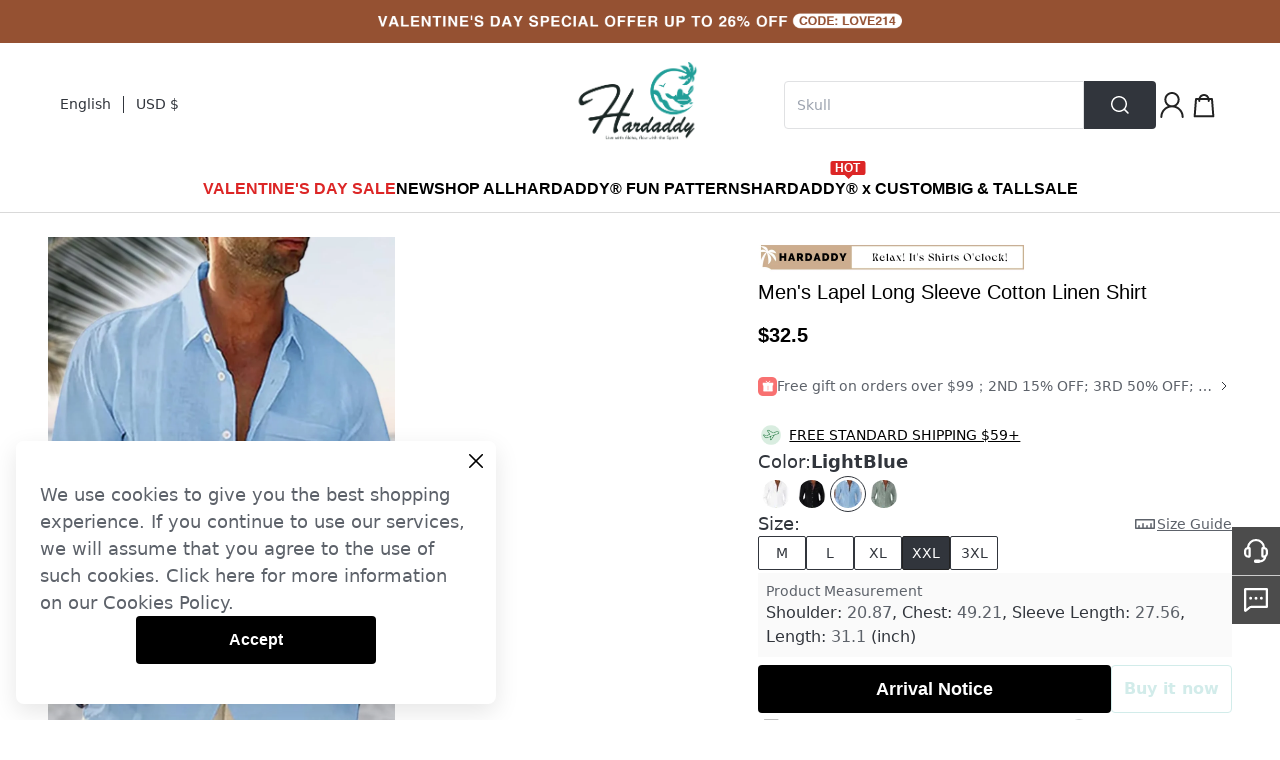

--- FILE ---
content_type: text/css
request_url: https://cmall-static-resource.harborcdn.com/prod/cmall-front/_next/static/css/61673bab4944d3c8.css
body_size: 15202
content:
/* ! tailwindcss v3.2.4 | MIT License | https://tailwindcss.com */*,:after,:before{box-sizing:border-box;border:0 solid #e5e7eb}:after,:before{--tw-content:""}html{line-height:1.5;-webkit-text-size-adjust:100%;-moz-tab-size:4;-o-tab-size:4;tab-size:4;font-family:ui-sans-serif,system-ui,-apple-system,BlinkMacSystemFont,Segoe UI,Roboto,Helvetica Neue,Arial,Noto Sans,sans-serif,Apple Color Emoji,Segoe UI Emoji,Segoe UI Symbol,Noto Color Emoji;font-feature-settings:normal}body{margin:0;line-height:inherit}hr{height:0;color:inherit;border-top-width:1px}abbr:where([title]){-webkit-text-decoration:underline dotted;text-decoration:underline dotted}h1,h2,h3,h4,h5,h6{font-size:inherit;font-weight:inherit}a{color:inherit;text-decoration:inherit}b,strong{font-weight:bolder}code,kbd,pre,samp{font-family:ui-monospace,SFMono-Regular,Menlo,Monaco,Consolas,Liberation Mono,Courier New,monospace;font-size:1em}small{font-size:80%}sub,sup{font-size:75%;line-height:0;position:relative;vertical-align:baseline}sub{bottom:-.25em}sup{top:-.5em}table{text-indent:0;border-color:inherit;border-collapse:collapse}button,input,optgroup,select,textarea{font-family:inherit;font-size:100%;font-weight:inherit;line-height:inherit;color:inherit;margin:0;padding:0}button,select{text-transform:none}[type=button],[type=reset],[type=submit],button{-webkit-appearance:button;background-color:transparent;background-image:none}:-moz-focusring{outline:auto}:-moz-ui-invalid{box-shadow:none}progress{vertical-align:baseline}::-webkit-inner-spin-button,::-webkit-outer-spin-button{height:auto}[type=search]{-webkit-appearance:textfield;outline-offset:-2px}::-webkit-search-decoration{-webkit-appearance:none}::-webkit-file-upload-button{-webkit-appearance:button;font:inherit}summary{display:list-item}blockquote,dd,dl,figure,h1,h2,h3,h4,h5,h6,hr,p,pre{margin:0}fieldset{margin:0}fieldset,legend{padding:0}menu,ol,ul{list-style:none;margin:0;padding:0}textarea{resize:vertical}input::-moz-placeholder,textarea::-moz-placeholder{opacity:1;color:#9ca3af}input::placeholder,textarea::placeholder{opacity:1;color:#9ca3af}[role=button],button{cursor:pointer}:disabled{cursor:default}audio,canvas,embed,iframe,img,object,svg,video{display:block;vertical-align:middle}img,video{max-width:100%;height:auto}[hidden]{display:none}*,:after,:before{--tw-border-spacing-x:0;--tw-border-spacing-y:0;--tw-translate-x:0;--tw-translate-y:0;--tw-rotate:0;--tw-skew-x:0;--tw-skew-y:0;--tw-scale-x:1;--tw-scale-y:1;--tw-pan-x: ;--tw-pan-y: ;--tw-pinch-zoom: ;--tw-scroll-snap-strictness:proximity;--tw-ordinal: ;--tw-slashed-zero: ;--tw-numeric-figure: ;--tw-numeric-spacing: ;--tw-numeric-fraction: ;--tw-ring-inset: ;--tw-ring-offset-width:0px;--tw-ring-offset-color:#fff;--tw-ring-color:rgba(59,130,246,.5);--tw-ring-offset-shadow:0 0 #0000;--tw-ring-shadow:0 0 #0000;--tw-shadow:0 0 #0000;--tw-shadow-colored:0 0 #0000;--tw-blur: ;--tw-brightness: ;--tw-contrast: ;--tw-grayscale: ;--tw-hue-rotate: ;--tw-invert: ;--tw-saturate: ;--tw-sepia: ;--tw-drop-shadow: ;--tw-backdrop-blur: ;--tw-backdrop-brightness: ;--tw-backdrop-contrast: ;--tw-backdrop-grayscale: ;--tw-backdrop-hue-rotate: ;--tw-backdrop-invert: ;--tw-backdrop-opacity: ;--tw-backdrop-saturate: ;--tw-backdrop-sepia: }::backdrop{--tw-border-spacing-x:0;--tw-border-spacing-y:0;--tw-translate-x:0;--tw-translate-y:0;--tw-rotate:0;--tw-skew-x:0;--tw-skew-y:0;--tw-scale-x:1;--tw-scale-y:1;--tw-pan-x: ;--tw-pan-y: ;--tw-pinch-zoom: ;--tw-scroll-snap-strictness:proximity;--tw-ordinal: ;--tw-slashed-zero: ;--tw-numeric-figure: ;--tw-numeric-spacing: ;--tw-numeric-fraction: ;--tw-ring-inset: ;--tw-ring-offset-width:0px;--tw-ring-offset-color:#fff;--tw-ring-color:rgba(59,130,246,.5);--tw-ring-offset-shadow:0 0 #0000;--tw-ring-shadow:0 0 #0000;--tw-shadow:0 0 #0000;--tw-shadow-colored:0 0 #0000;--tw-blur: ;--tw-brightness: ;--tw-contrast: ;--tw-grayscale: ;--tw-hue-rotate: ;--tw-invert: ;--tw-saturate: ;--tw-sepia: ;--tw-drop-shadow: ;--tw-backdrop-blur: ;--tw-backdrop-brightness: ;--tw-backdrop-contrast: ;--tw-backdrop-grayscale: ;--tw-backdrop-hue-rotate: ;--tw-backdrop-invert: ;--tw-backdrop-opacity: ;--tw-backdrop-saturate: ;--tw-backdrop-sepia: }.container{width:100%}@media (min-width:640px){.container{max-width:640px}}@media (min-width:768px){.container{max-width:768px}}@media (min-width:1024px){.container{max-width:1024px}}@media (min-width:1200px){.container{max-width:1200px}}@media (min-width:1280px){.container{max-width:1280px}}@media (min-width:1536px){.container{max-width:1536px}}@media (min-width:1920px){.container{max-width:1920px}}.cm-layout-max{max-width:1920px;padding-left:60px;padding-right:60px}.cm-nav-1{font-family:var(--cm-font-nav-1);font-weight:var(--cm-fontweight-nav-1);font-size:var(--cm-fontsize-nav-1);color:var(--cm-color-nav-1)}.cm-nav-2{font-family:var(--cm-font-nav-2);font-weight:var(--cm-fontweight-nav-2);font-size:var(--cm-fontsize-nav-2);color:var(--cm-color-nav-2)}.cm-nav-3{font-family:var(--cm-font-nav-3);font-weight:var(--cm-fontweight-nav-3);font-size:var(--cm-fontsize-nav-3);color:var(--cm-color-nav-3)}.cm-goods-list-title{font-family:var(--cm-font-goods-list-title);font-weight:var(--cm-fontweight-goods-list-title);font-size:var(--cm-fontsize-goods-list-title);color:var(--cm-color-goods-list-title)}.cm-goods-detail-title-1{font-family:var(--cm-font-goods-detail-title-1);font-weight:var(--cm-fontweight-goods-detail-title-1);font-size:var(--cm-fontsize-goods-detail-title-1);color:var(--cm-color-goods-detail-title-1)}.cm-goods-detail-title-2{font-family:var(--cm-font-goods-detail-title-2);font-weight:var(--cm-fontweight-goods-detail-title-2);font-size:var(--cm-fontsize-goods-detail-title-2);color:var(--cm-color-goods-detail-title-2)}.cm-goods-goods-detail-text *{font-family:var(--cm-font-goods-detail-text)!important;font-weight:var(--cm-fontweight-goods-detail-text)!important;font-size:var(--cm-fontsize-goods-detail-text)!important;color:var(--cm-color-goods-detail-text)!important}.cm-activity-text{font-family:var(--cm-font-activity-text);font-weight:var(--cm-fontweight-activity-text);font-size:var(--cm-fontsize-activity-text);color:var(--cm-color-activity-text)}.cm-goods-detail-list-text{font-family:var(--cm-font-goods-detail-list-text);font-weight:var(--cm-fontweight-goods-detail-list-text);font-size:var(--cm-fontsize-goods-detail-list-text);color:var(--cm-color-goods-detail-list-text)}.cm-list-price{font-family:var(--cm-font-list-price);font-weight:var(--cm-fontweight-list-price);font-size:var(--cm-fontsize-list-price);color:var(--cm-color-list-price)}.cm-list-price-activity{font-family:var(--cm-font-list-price-activity);font-weight:var(--cm-fontweight-list-price-activity);font-size:var(--cm-fontsize-list-price-activity);color:var(--cm-color-list-price-activity)}.cm-goods-detail-price{font-family:var(--cm-font-goods-detail-price);font-weight:var(--cm-fontweight-goods-detail-price);font-size:var(--cm-fontsize-goods-detail-price);color:var(--cm-color-goods-detail-price)}.cm-goods-detail-price-activity{font-family:var(--cm-font-goods-detail-price-activity);font-weight:var(--cm-fontweight-goods-detail-price-activity);font-size:var(--cm-fontsize-goods-detail-price-activity);color:var(--cm-color-goods-detail-price-activity)}.cm-btn-primary{background-color:var(--cm-color-primary-btn-bg);color:var(--cm-color-primary-btn-text);font-family:var(--cm-font-primary-btn-text)}.cm-btn-primary,.cm-btn-second{font-weight:var(--cm-fontweight-btn)}.cm-btn-second{border-color:var(--cm-color-second-btn-text);color:var(--cm-color-second-btn-text)}.cm-footer{background-color:var(--cm-color-footer-bg);color:var(--cm-color-footer-text)}.cm-footer a:hover{color:var(--cm-color-footer-hover-link)}.cm-footer .cm-footer-btn{background-color:var(--cm-color-footer-btn-bg);color:var(--cm-color-footer-btn-text)}.cm-footer .cm-footer-text-1{font-family:var(--cm-font-footer-text-1);font-weight:var(--cm-fontweight-footer-text-1);font-size:var(--cm-fontsize-footer-text-1)}.cm-footer .cm-footer-text-2{font-family:var(--cm-font-footer-text-2);font-weight:var(--cm-fontweight-footer-text-2);font-size:var(--cm-fontsize-footer-text-2)}.pointer-events-none{pointer-events:none}.pointer-events-auto{pointer-events:auto}.visible{visibility:visible}.\!visible{visibility:visible!important}.collapse{visibility:collapse}.static{position:static}.fixed{position:fixed}.absolute{position:absolute}.relative{position:relative}.sticky{position:sticky}.right-0{right:0}.bottom-\[40px\]{bottom:40px}.bottom-\[96px\]{bottom:96px}.right-3{right:.75rem}.top-\[10px\]{top:10px}.top-auto{top:auto}.left-0{left:0}.top-full{top:100%}.left-\[-279px\]{left:-279px}.left-\[-1px\]{left:-1px}.top-\[-1px\]{top:-1px}.right-\[17px\]{right:17px}.left-\[33px\]{left:33px}.-top-\[7px\]{top:-7px}.right-\[50\%\]{right:50%}.top-\[50\%\]{top:50%}.right-\[10px\]{right:10px}.top-\[10\.5px\]{top:10.5px}.top-0{top:0}.right-1\/2{right:50%}.top-\[-5px\]{top:-5px}.left-1\/2{left:50%}.bottom-px{bottom:1px}.left-\[16px\]{left:16px}.top-\[-8px\]{top:-8px}.bottom-full{bottom:100%}.top-1\/2{top:50%}.bottom-0{bottom:0}.bottom-\[18\.56px\]{bottom:18.56px}.left-\[23\.5px\]{left:23.5px}.top-\[71\.5px\]{top:71.5px}.bottom-\[16px\]{bottom:16px}.bottom-\[75px\]{bottom:75px}.right-\[75px\]{right:75px}.right-4{right:1rem}.left-\[10\%\]{left:10%}.right-\[45\%\]{right:45%}.right-\[10\%\]{right:10%}.right-\[48\%\]{right:48%}.bottom-1{bottom:.25rem}.right-\[4px\]{right:4px}.top-\[4px\]{top:4px}.right-\[4\.5px\]{right:4.5px}.top-\[4\.5px\]{top:4.5px}.left-\[-0\.5px\]{left:-.5px}.bottom-\[42px\]{bottom:42px}.right-\[16px\]{right:16px}.right-\[12px\]{right:12px}.top-\[15px\]{top:15px}.left-\[11px\]{left:11px}.top-\[87px\]{top:87px}.top-3{top:.75rem}.right-6{right:1.5rem}.top-5{top:1.25rem}.top-\[35\%\]{top:35%}.-left-\[20px\]{left:-20px}.bottom-\[46px\]{bottom:46px}.top-\[25px\]{top:25px}.-left-8{left:-2rem}.-right-8{right:-2rem}.top-\[68px\]{top:68px}.left-\[-50\%\]{left:-50%}.right-\[80px\]{right:80px}.-left-3{left:-.75rem}.right-\[-1px\]{right:-1px}.left-\[2px\]{left:2px}.top-\[2px\]{top:2px}.top-\[16px\]{top:16px}.left-\[50\%\]{left:50%}.left-\[17\.91px\]{left:17.91px}.top-\[-19\.83px\]{top:-19.83px}.right-\[22px\]{right:22px}.top-\[8px\]{top:8px}.bottom-\[22px\]{bottom:22px}.left-\[-24px\]{left:-24px}.left-\[5px\]{left:5px}.top-2\.5{top:.625rem}.top-2{top:.5rem}.left-\[39\.5px\]{left:39.5px}.top-\[90\.5px\]{top:90.5px}.left-\[93\.5px\]{left:93.5px}.top-\[98\.5px\]{top:98.5px}.left-\[130px\]{left:130px}.top-\[103px\]{top:103px}.bottom-\[-26px\]{bottom:-26px}.right-1{right:.25rem}.top-1{top:.25rem}.left-\[88px\]{left:88px}.top-\[3\.5px\]{top:3.5px}.left-\[-14px\]{left:-14px}.bottom-\[-16px\]{bottom:-16px}.z-\[50\]{z-index:50}.z-10,.z-\[10\]{z-index:10}.z-\[1\]{z-index:1}.z-\[2px\]{z-index:2px}.z-\[4\]{z-index:4}.z-50{z-index:50}.z-\[3\]{z-index:3}.z-\[2\]{z-index:2}.z-0{z-index:0}.z-\[11\]{z-index:11}.z-\[51\]{z-index:51}.-z-10{z-index:-10}.z-20{z-index:20}.float-right{float:right}.m-5{margin:1.25rem}.m-\[12px\]{margin:12px}.mx-auto{margin-left:auto;margin-right:auto}.-my-4{margin-top:-1rem;margin-bottom:-1rem}.my-\[32px\]{margin-top:32px;margin-bottom:32px}.my-6{margin-top:1.5rem;margin-bottom:1.5rem}.mx-\[2px\]{margin-left:2px;margin-right:2px}.mx-0\.5{margin-left:.125rem;margin-right:.125rem}.mx-0{margin-left:0;margin-right:0}.my-0{margin-top:0;margin-bottom:0}.mx-\[-24px\]{margin-left:-24px;margin-right:-24px}.mx-1{margin-left:.25rem;margin-right:.25rem}.mx-\[auto\]{margin-left:auto;margin-right:auto}.mx-\[70px\]{margin-left:70px;margin-right:70px}.my-2{margin-top:.5rem;margin-bottom:.5rem}.mx-5{margin-left:1.25rem;margin-right:1.25rem}.mx-10{margin-left:2.5rem;margin-right:2.5rem}.my-\[36px\]{margin-top:36px;margin-bottom:36px}.my-\[30px\]{margin-top:30px;margin-bottom:30px}.mx-4{margin-left:1rem;margin-right:1rem}.my-1{margin-top:.25rem;margin-bottom:.25rem}.mx-8{margin-left:2rem;margin-right:2rem}.mx-\[60px\]{margin-left:60px;margin-right:60px}.mx-\[24px\]{margin-left:24px;margin-right:24px}.my-\[15px\]{margin-top:15px;margin-bottom:15px}.my-\[25px\]{margin-top:25px;margin-bottom:25px}.mt-5{margin-top:1.25rem}.mb-\[6px\]{margin-bottom:6px}.mb-5{margin-bottom:1.25rem}.mb-3{margin-bottom:.75rem}.mb-\[15px\]{margin-bottom:15px}.mr-\[5px\]{margin-right:5px}.mb-\[16px\]{margin-bottom:16px}.mr-\[10px\]{margin-right:10px}.ml-\[20px\]{margin-left:20px}.mt-\[2px\]{margin-top:2px}.-ml-\[3px\]{margin-left:-3px}.mb-\[-4px\]{margin-bottom:-4px}.ml-\[4px\]{margin-left:4px}.mr-\[12px\]{margin-right:12px}.mt-\[15px\]{margin-top:15px}.mb-12{margin-bottom:3rem}.mb-\[60px\]{margin-bottom:60px}.mb-\[120px\]{margin-bottom:120px}.mt-1{margin-top:.25rem}.mt-10{margin-top:2.5rem}.ml-\[48px\]{margin-left:48px}.mt-3{margin-top:.75rem}.ml-\[-12px\]{margin-left:-12px}.mr-\[-12px\]{margin-right:-12px}.mb-\[24px\]{margin-bottom:24px}.ml-\[16px\]{margin-left:16px}.mt-2{margin-top:.5rem}.mb-2\.5{margin-bottom:.625rem}.mb-2{margin-bottom:.5rem}.mr-3{margin-right:.75rem}.mt-\[16px\]{margin-top:16px}.mr-\[6px\]{margin-right:6px}.mt-\[24px\]{margin-top:24px}.mt-\[3px\]{margin-top:3px}.ml-3{margin-left:.75rem}.mr-\[24px\]{margin-right:24px}.mb-\[9\.33px\]{margin-bottom:9.33px}.mb-\[8px\]{margin-bottom:8px}.mb-\[4px\]{margin-bottom:4px}.ml-\[2px\]{margin-left:2px}.mb-\[12\.5px\]{margin-bottom:12.5px}.mr-\[8px\]{margin-right:8px}.mt-\[4px\]{margin-top:4px}.mb-20{margin-bottom:5rem}.mb-1\.5{margin-bottom:.375rem}.mb-1{margin-bottom:.25rem}.mt-20{margin-top:5rem}.ml-1{margin-left:.25rem}.mb-6{margin-bottom:1.5rem}.mb-8{margin-bottom:2rem}.mb-4{margin-bottom:1rem}.mr-\[4px\]{margin-right:4px}.mb-\[22px\]{margin-bottom:22px}.mr-1{margin-right:.25rem}.ml-0{margin-left:0}.ml-4{margin-left:1rem}.-mr-\[6px\]{margin-right:-6px}.mt-4{margin-top:1rem}.ml-\[-0\.5rem\]{margin-left:-.5rem}.mt-6{margin-top:1.5rem}.mr-4{margin-right:1rem}.ml-auto{margin-left:auto}.ml-2{margin-left:.5rem}.mb-\[12px\]{margin-bottom:12px}.mt-\[12px\]{margin-top:12px}.mt-\[48px\]{margin-top:48px}.mb-\[30px\]{margin-bottom:30px}.mr-\[16px\]{margin-right:16px}.mt-\[90px\]{margin-top:90px}.mb-\[20px\]{margin-bottom:20px}.mt-\[20px\]{margin-top:20px}.mt-\[40px\]{margin-top:40px}.ml-\[22px\]{margin-left:22px}.mt-\[8px\]{margin-top:8px}.mt-\[28px\]{margin-top:28px}.ml-\[40px\]{margin-left:40px}.mt-\[6px\]{margin-top:6px}.ml-\[50\%\]{margin-left:50%}.mt-\[50\%\]{margin-top:50%}.mb-\[36px\]{margin-bottom:36px}.mt-\[5px\]{margin-top:5px}.ml-\[12px\]{margin-left:12px}.ml-10{margin-left:2.5rem}.mt-\[80px\]{margin-top:80px}.mt-3\.5{margin-top:.875rem}.ml-\[-16px\]{margin-left:-16px}.mt-\[-5px\]{margin-top:-5px}.mr-8{margin-right:2rem}.mb-\[0\.25rem\]{margin-bottom:.25rem}.mb-\[0\.75rem\]{margin-bottom:.75rem}.ml-\[8px\]{margin-left:8px}.mr-2{margin-right:.5rem}.mt-1\.5{margin-top:.375rem}.mr-1\.5{margin-right:.375rem}.block{display:block}.inline-block{display:inline-block}.inline{display:inline}.flex{display:flex}.inline-flex{display:inline-flex}.table{display:table}.grid{display:grid}.hidden{display:none}.h-\[48px\]{height:48px}.h-\[1px\]{height:1px}.h-10{height:2.5rem}.h-11{height:2.75rem}.h-\[270px\]{height:270px}.h-full{height:100%}.h-\[20px\]{height:20px}.h-8{height:2rem}.h-4{height:1rem}.h-\[16px\]{height:16px}.h-6{height:1.5rem}.h-12{height:3rem}.h-\[32px\]{height:32px}.h-\[46px\]{height:46px}.h-px{height:1px}.h-5{height:1.25rem}.h-\[3px\]{height:3px}.h-\[17px\]{height:17px}.h-\[40px\]{height:40px}.h-\[500px\]{height:500px}.h-\[3000px\]{height:3000px}.h-\[60px\]{height:60px}.h-\[122px\]{height:122px}.h-\[72px\]{height:72px}.h-0{height:0}.h-0\.5{height:.125rem}.h-\[8px\]{height:8px}.h-\[257px\]{height:257px}.h-48{height:12rem}.h-\[18px\]{height:18px}.h-9{height:2.25rem}.h-3\.5{height:.875rem}.h-3{height:.75rem}.h-\[12px\]{height:12px}.h-7{height:1.75rem}.h-\[75px\]{height:75px}.\!h-\[auto\]{height:auto!important}.h-\[217\.33px\]{height:217.33px}.h-\[238\.67px\]{height:238.67px}.h-\[15px\]{height:15px}.h-1\.5{height:.375rem}.h-1{height:.25rem}.h-auto{height:auto}.h-\[126px\]{height:126px}.h-\[160px\]{height:160px}.h-\[100vh\]{height:100vh}.h-\[104px\]{height:104px}.h-\[100px\]{height:100px}.h-\[560px\]{height:560px}.h-\[64px\]{height:64px}.h-\[342px\]{height:342px}.h-\[0px\]{height:0}.h-\[24px\]{height:24px}.h-\[56px\]{height:56px}.h-2{height:.5rem}.h-\[19px\]{height:19px}.h-\[156px\]{height:156px}.h-\[132px\]{height:132px}.h-\[80px\]{height:80px}.h-\[496px\]{height:496px}.h-\[35px\]{height:35px}.h-\[580px\]{height:580px}.h-\[50px\]{height:50px}.h-\[30px\]{height:30px}.h-\[556px\]{height:556px}.h-\[4px\]{height:4px}.h-\[136px\]{height:136px}.h-\[38px\]{height:38px}.h-1\/2{height:50%}.h-\[28px\]{height:28px}.h-\[96\.22px\]{height:96.22px}.h-\[42px\]{height:42px}.h-\[26px\]{height:26px}.h-\[6px\]{height:6px}.h-\[90px\]{height:90px}.h-\[43px\]{height:43px}.h-\[2px\]{height:2px}.h-\[204px\]{height:204px}.h-80{height:20rem}.h-14{height:3.5rem}.h-\[264px\]{height:264px}.h-\[372px\]{height:372px}.h-\[105px\]{height:105px}.h-\[247px\]{height:247px}.h-\[120px\]{height:120px}.h-\[0\]{height:0}.h-\[80vh\]{height:80vh}.max-h-12{max-height:3rem}.max-h-\[340px\]{max-height:340px}.max-h-\[280px\]{max-height:280px}.max-h-\[392px\]{max-height:392px}.max-h-\[76px\]{max-height:76px}.max-h-\[700px\]{max-height:700px}.max-h-\[723px\]{max-height:723px}.max-h-\[660px\]{max-height:660px}.max-h-\[64px\]{max-height:64px}.max-h-\[466px\]{max-height:466px}.max-h-\[750px\]{max-height:750px}.max-h-\[496px\]{max-height:496px}.max-h-\[218px\]{max-height:218px}.max-h-\[320px\]{max-height:320px}.min-h-\[30px\]{min-height:30px}.min-h-\[84px\]{min-height:84px}.min-h-1\/2{min-height:50vh}.min-h-\[500px\]{min-height:500px}.min-h-\[50px\]{min-height:50px}.min-h-\[392px\]{min-height:392px}.min-h-\[300px\]{min-height:300px}.min-h-\[358px\]{min-height:358px}.min-h-\[596px\]{min-height:596px}.min-h-\[100\%\]{min-height:100%}.min-h-\[400px\]{min-height:400px}.min-h-\[6px\]{min-height:6px}.min-h-\[372px\]{min-height:372px}.min-h-\[96px\]{min-height:96px}.w-\[48px\]{width:48px}.w-full{width:100%}.w-\[400px\]{width:400px}.w-\[480px\]{width:480px}.w-10{width:2.5rem}.w-\[354px\]{width:354px}.w-\[456px\]{width:456px}.w-\[320px\]{width:320px}.w-4{width:1rem}.w-fit{width:-moz-fit-content;width:fit-content}.w-max{width:-moz-max-content;width:max-content}.w-\[20px\]{width:20px}.w-8{width:2rem}.w-\[280px\]{width:280px}.w-\[16px\]{width:16px}.w-6{width:1.5rem}.w-\[372px\]{width:372px}.w-\[72px\]{width:72px}.w-\[32px\]{width:32px}.w-auto{width:auto}.w-5{width:1.25rem}.w-0{width:0}.w-\[170px\]{width:170px}.w-\[248px\]{width:248px}.w-\[200px\]{width:200px}.w-\[216px\]{width:216px}.w-\[calc\(100\%-216px-24px\)\]{width:calc(100% - 216px - 24px)}.w-\[944px\]{width:944px}.w-\[calc\(\(100\%-3rem\)\/3\)\]{width:calc((100% - 3rem) / 3)}.w-\[calc\(\(100\%-4\.5rem\)\/4\)\]{width:calc((100% - 4.5rem) / 4)}.w-\[312px\]{width:312px}.w-\[250px\]{width:250px}.w-\[52px\]{width:52px}.w-\[800px\]{width:800px}.w-20{width:5rem}.w-\[928px\]{width:928px}.w-\[360px\]{width:360px}.w-32{width:8rem}.w-\[106\%\]{width:106%}.w-\[592px\]{width:592px}.w-\[560px\]{width:560px}.w-40{width:10rem}.w-\[880px\]{width:880px}.w-36{width:9rem}.w-\[180px\]{width:180px}.w-3{width:.75rem}.w-\[432px\]{width:432px}.w-60{width:15rem}.w-\[min-content\]{width:-moz-min-content;width:min-content}.w-\[179px\]{width:179px}.w-\[163px\]{width:163px}.w-\[15px\]{width:15px}.w-\[60px\]{width:60px}.w-\[inherit\]{width:inherit}.w-\[208px\]{width:208px}.w-\[408px\]{width:408px}.w-\[1px\]{width:1px}.w-\[448px\]{width:448px}.w-\[126px\]{width:126px}.w-\[120px\]{width:120px}.w-\[108px\]{width:108px}.w-\[66px\]{width:66px}.w-\[420px\]{width:420px}.w-\[60\%\]{width:60%}.w-\[calc\(\(100\%-16px\)\/2\)\]{width:calc((100% - 16px) / 2)}.w-\[calc\(100vw-96px\)\]{width:calc(100vw - 96px)}.w-\[195px\]{width:195px}.w-\[540px\]{width:540px}.w-12{width:3rem}.w-\[100\%\]{width:100%}.w-\[18px\]{width:18px}.w-\[24px\]{width:24px}.w-\[501px\]{width:501px}.w-\[150px\]{width:150px}.w-\[104px\]{width:104px}.w-\[19px\]{width:19px}.w-\[0\.00001px\]{width:.00001px}.w-\[117px\]{width:117px}.w-\[calc\(100\%-180px\)\]{width:calc(100% - 180px)}.w-\[82px\]{width:82px}.w-\[300px\]{width:300px}.w-\[99px\]{width:99px}.w-\[833px\]{width:833px}.w-\[30px\]{width:30px}.w-\[78px\]{width:78px}.w-\[484px\]{width:484px}.w-\[204px\]{width:204px}.w-\[101px\]{width:101px}.w-\[50px\]{width:50px}.w-\[200\%\]{width:200%}.w-\[90\%\]{width:90%}.w-\[370px\]{width:370px}.w-\[36px\]{width:36px}.w-\[187px\]{width:187px}.w-80{width:20rem}.w-\[calc\(100\%-72px\)\]{width:calc(100% - 72px)}.w-\[102px\]{width:102px}.w-\[276px\]{width:276px}.w-7{width:1.75rem}.w-9{width:2.25rem}.w-\[40px\]{width:40px}.w-\[44px\]{width:44px}.w-\[96\.22px\]{width:96.22px}.w-\[6px\]{width:6px}.w-\[max-content\]{width:-moz-max-content;width:max-content}.w-\[193px\]{width:193px}.w-\[75px\]{width:75px}.w-\[368px\]{width:368px}.w-\[12px\]{width:12px}.w-\[2px\]{width:2px}.w-\[240px\]{width:240px}.w-\[308px\]{width:308px}.w-\[688px\]{width:688px}.w-96{width:24rem}.w-\[380px\]{width:380px}.w-\[356px\]{width:356px}.w-52{width:13rem}.w-\[185px\]{width:185px}.w-\[calc\(\(100\%-6rem\)\/5\)\]{width:calc((100% - 6rem) / 5)}.w-px{width:1px}.w-\[999px\]{width:999px}.w-2{width:.5rem}.w-\[96px\]{width:96px}.w-\[0\]{width:0}.w-\[872px\]{width:872px}.w-\[600px\]{width:600px}.min-w-\[1024px\]{min-width:1024px}.min-w-\[200px\]{min-width:200px}.min-w-full{min-width:100%}.min-w-\[16px\]{min-width:16px}.min-w-\[240px\]{min-width:240px}.min-w-\[160px\]{min-width:160px}.min-w-\[70px\]{min-width:70px}.min-w-\[48px\]{min-width:48px}.min-w-\[191px\]{min-width:191px}.min-w-\[40px\]{min-width:40px}.min-w-\[138px\]{min-width:138px}.min-w-\[88px\]{min-width:88px}.max-w-\[480px\]{max-width:480px}.max-w-full{max-width:100%}.max-w-\[370px\]{max-width:370px}.max-w-\[1450px\]{max-width:1450px}.max-w-\[660px\]{max-width:660px}.max-w-\[248px\]{max-width:248px}.max-w-\[280px\]{max-width:280px}.max-w-\[560px\]{max-width:560px}.max-w-\[1080px\]{max-width:1080px}.max-w-\[36px\]{max-width:36px}.max-w-\[120px\]{max-width:120px}.max-w-\[1197px\]{max-width:1197px}.max-w-\[158px\]{max-width:158px}.max-w-\[600px\]{max-width:600px}.max-w-\[388px\]{max-width:388px}.max-w-\[calc\(100\%-24px\)\]{max-width:calc(100% - 24px)}.max-w-\[80px\]{max-width:80px}.max-w-\[110px\]{max-width:110px}.max-w-\[94px\]{max-width:94px}.max-w-\[100px\]{max-width:100px}.max-w-\[200px\]{max-width:200px}.max-w-7xl{max-width:80rem}.max-w-\[74px\]{max-width:74px}.max-w-\[96px\]{max-width:96px}.max-w-\[118px\]{max-width:118px}.max-w-\[98px\]{max-width:98px}.max-w-\[245px\]{max-width:245px}.max-w-\[490px\]{max-width:490px}.max-w-\[150px\]{max-width:150px}.max-w-\[500px\]{max-width:500px}.max-w-\[266px\]{max-width:266px}.max-w-\[385px\]{max-width:385px}.max-w-\[400px\]{max-width:400px}.max-w-\[240px\]{max-width:240px}.max-w-\[30\%\]{max-width:30%}.flex-1{flex:1 1 0%}.flex-\[1\.25\]{flex:1.25}.flex-auto{flex:1 1 auto}.flex-shrink-0,.shrink-0{flex-shrink:0}.flex-grow{flex-grow:1}.flex-grow-0{flex-grow:0}.grow{flex-grow:1}.basis-4{flex-basis:1rem}.table-fixed{table-layout:fixed}.border-collapse{border-collapse:collapse}.-translate-y-px{--tw-translate-y:-1px}.-translate-y-px,.translate-x-\[50\%\]{transform:translate(var(--tw-translate-x),var(--tw-translate-y)) rotate(var(--tw-rotate)) skewX(var(--tw-skew-x)) skewY(var(--tw-skew-y)) scaleX(var(--tw-scale-x)) scaleY(var(--tw-scale-y))}.translate-x-\[50\%\]{--tw-translate-x:50%}.translate-y-\[-50\%\]{--tw-translate-y:-50%}.translate-x-1\/2,.translate-y-\[-50\%\]{transform:translate(var(--tw-translate-x),var(--tw-translate-y)) rotate(var(--tw-rotate)) skewX(var(--tw-skew-x)) skewY(var(--tw-skew-y)) scaleX(var(--tw-scale-x)) scaleY(var(--tw-scale-y))}.translate-x-1\/2{--tw-translate-x:50%}.translate-x-\[55px\]{--tw-translate-x:55px}.-translate-y-1\/2,.translate-x-\[55px\]{transform:translate(var(--tw-translate-x),var(--tw-translate-y)) rotate(var(--tw-rotate)) skewX(var(--tw-skew-x)) skewY(var(--tw-skew-y)) scaleX(var(--tw-scale-x)) scaleY(var(--tw-scale-y))}.-translate-y-1\/2{--tw-translate-y:-50%}.-translate-x-1\/2{--tw-translate-x:-50%}.-translate-x-1\/2,.-translate-y-\[35\%\]{transform:translate(var(--tw-translate-x),var(--tw-translate-y)) rotate(var(--tw-rotate)) skewX(var(--tw-skew-x)) skewY(var(--tw-skew-y)) scaleX(var(--tw-scale-x)) scaleY(var(--tw-scale-y))}.-translate-y-\[35\%\]{--tw-translate-y:-35%}.translate-x-\[-50\%\]{--tw-translate-x:-50%}.translate-x-\[-50\%\],.translate-x-\[-6px\]{transform:translate(var(--tw-translate-x),var(--tw-translate-y)) rotate(var(--tw-rotate)) skewX(var(--tw-skew-x)) skewY(var(--tw-skew-y)) scaleX(var(--tw-scale-x)) scaleY(var(--tw-scale-y))}.translate-x-\[-6px\]{--tw-translate-x:-6px}.translate-y-\[-2px\]{--tw-translate-y:-2px}.translate-x-6,.translate-y-\[-2px\]{transform:translate(var(--tw-translate-x),var(--tw-translate-y)) rotate(var(--tw-rotate)) skewX(var(--tw-skew-x)) skewY(var(--tw-skew-y)) scaleX(var(--tw-scale-x)) scaleY(var(--tw-scale-y))}.translate-x-6{--tw-translate-x:1.5rem}.translate-x-1{--tw-translate-x:0.25rem}.rotate-180,.translate-x-1{transform:translate(var(--tw-translate-x),var(--tw-translate-y)) rotate(var(--tw-rotate)) skewX(var(--tw-skew-x)) skewY(var(--tw-skew-y)) scaleX(var(--tw-scale-x)) scaleY(var(--tw-scale-y))}.rotate-180{--tw-rotate:180deg}.-rotate-90{--tw-rotate:-90deg}.-rotate-90,.rotate-90{transform:translate(var(--tw-translate-x),var(--tw-translate-y)) rotate(var(--tw-rotate)) skewX(var(--tw-skew-x)) skewY(var(--tw-skew-y)) scaleX(var(--tw-scale-x)) scaleY(var(--tw-scale-y))}.rotate-90{--tw-rotate:90deg}.scale-75{--tw-scale-x:.75;--tw-scale-y:.75}.scale-75,.scale-x-\[-1\]{transform:translate(var(--tw-translate-x),var(--tw-translate-y)) rotate(var(--tw-rotate)) skewX(var(--tw-skew-x)) skewY(var(--tw-skew-y)) scaleX(var(--tw-scale-x)) scaleY(var(--tw-scale-y))}.scale-x-\[-1\]{--tw-scale-x:-1}.transform{transform:translate(var(--tw-translate-x),var(--tw-translate-y)) rotate(var(--tw-rotate)) skewX(var(--tw-skew-x)) skewY(var(--tw-skew-y)) scaleX(var(--tw-scale-x)) scaleY(var(--tw-scale-y))}@keyframes pulse{50%{opacity:.5}}.animate-pulse{animation:pulse 2s cubic-bezier(.4,0,.6,1) infinite}@keyframes spin{to{transform:rotate(1turn)}}.animate-spin{animation:spin 1s linear infinite}.cursor-pointer{cursor:pointer}.cursor-zoom-in{cursor:zoom-in}.cursor-not-allowed{cursor:not-allowed}.cursor-default{cursor:default}.select-none{-webkit-user-select:none;-moz-user-select:none;user-select:none}.resize{resize:both}.list-outside{list-style-position:outside}.list-disc{list-style-type:disc}.list-none{list-style-type:none}.appearance-none{-webkit-appearance:none;-moz-appearance:none;appearance:none}.flex-row{flex-direction:row}.flex-col{flex-direction:column}.flex-col-reverse{flex-direction:column-reverse}.flex-wrap{flex-wrap:wrap}.flex-nowrap{flex-wrap:nowrap}.items-start{align-items:flex-start}.items-end{align-items:flex-end}.items-center{align-items:center}.items-baseline{align-items:baseline}.items-stretch{align-items:stretch}.justify-start{justify-content:flex-start}.justify-end{justify-content:flex-end}.justify-center{justify-content:center}.justify-between{justify-content:space-between}.justify-around{justify-content:space-around}.gap-5{gap:1.25rem}.gap-2{gap:.5rem}.gap-6{gap:1.5rem}.gap-4{gap:1rem}.gap-3{gap:.75rem}.gap-2\.5{gap:.625rem}.gap-1{gap:.25rem}.gap-1\.5{gap:.375rem}.gap-\[90px\]{gap:90px}.gap-\[16px\]{gap:16px}.gap-\[36px\]{gap:36px}.gap-10{gap:2.5rem}.gap-0\.5{gap:.125rem}.gap-0{gap:0}.gap-\[6px\]{gap:6px}.gap-\[4px\]{gap:4px}.gap-8{gap:2rem}.gap-7{gap:1.75rem}.gap-9{gap:2.25rem}.gap-\[20px\]{gap:20px}.gap-y-5{row-gap:1.25rem}.gap-y-3{row-gap:.75rem}.gap-x-1{-moz-column-gap:.25rem;column-gap:.25rem}.gap-x-2{-moz-column-gap:.5rem;column-gap:.5rem}.gap-y-4{row-gap:1rem}.gap-x-4{-moz-column-gap:1rem;column-gap:1rem}.space-y-4>:not([hidden])~:not([hidden]){--tw-space-y-reverse:0;margin-top:calc(1rem * calc(1 - var(--tw-space-y-reverse)));margin-bottom:calc(1rem * var(--tw-space-y-reverse))}.self-center{align-self:center}.self-stretch{align-self:stretch}.overflow-auto{overflow:auto}.overflow-hidden{overflow:hidden}.overflow-x-auto{overflow-x:auto}.overflow-y-auto{overflow-y:auto}.overflow-x-hidden{overflow-x:hidden}.overflow-y-scroll{overflow-y:scroll}.truncate{overflow:hidden;white-space:nowrap}.overflow-ellipsis,.text-ellipsis,.truncate{text-overflow:ellipsis}.whitespace-normal{white-space:normal}.whitespace-nowrap{white-space:nowrap}.whitespace-pre-line{white-space:pre-line}.break-words{overflow-wrap:break-word}.break-all{word-break:break-all}.rounded{border-radius:.25rem}.rounded-\[4px\]{border-radius:4px}.rounded-sm{border-radius:.125rem}.rounded-\[40px\]{border-radius:40px}.rounded-\[11px\]{border-radius:11px}.rounded-\[2px\]{border-radius:2px}.rounded-none{border-radius:0}.rounded-lg{border-radius:.5rem}.rounded-\[37\.5px\]{border-radius:37.5px}.rounded-3xl{border-radius:1.5rem}.rounded-xl{border-radius:.75rem}.rounded-\[50px\]{border-radius:50px}.rounded-md{border-radius:.375rem}.rounded-full{border-radius:9999px}.rounded-\[45px\]{border-radius:45px}.rounded-\[8px\]{border-radius:8px}.rounded-\[20px\]{border-radius:20px}.rounded-\[4\.8px\]{border-radius:4.8px}.rounded-\[100px\]{border-radius:100px}.rounded-\[50\%\]{border-radius:50%}.rounded-l-\[5px\]{border-top-left-radius:5px;border-bottom-left-radius:5px}.rounded-r-\[5px\]{border-top-right-radius:5px;border-bottom-right-radius:5px}.rounded-tl-sm{border-top-left-radius:.125rem}.rounded-bl-sm{border-bottom-left-radius:.125rem}.rounded-tr-sm{border-top-right-radius:.125rem}.rounded-br-sm{border-bottom-right-radius:.125rem}.rounded-tl-\[4px\]{border-top-left-radius:4px}.rounded-bl-\[4px\]{border-bottom-left-radius:4px}.rounded-tr-\[4px\]{border-top-right-radius:4px}.rounded-br-\[4px\]{border-bottom-right-radius:4px}.rounded-tl{border-top-left-radius:.25rem}.rounded-tr{border-top-right-radius:.25rem}.rounded-bl{border-bottom-left-radius:.25rem}.rounded-br{border-bottom-right-radius:.25rem}.rounded-tl-\[0px\]{border-top-left-radius:0}.rounded-bl-\[0px\]{border-bottom-left-radius:0}.border{border-width:1px}.border-0{border-width:0}.border-\[1\.5px\]{border-width:1.5px}.border-\[1\.25px\]{border-width:1.25px}.border-\[1px\]{border-width:1px}.border-\[8px\]{border-width:8px}.border-x-0{border-left-width:0;border-right-width:0}.border-b{border-bottom-width:1px}.border-t-4{border-top-width:4px}.border-l-4{border-left-width:4px}.border-r-4{border-right-width:4px}.border-r-\[1px\]{border-right-width:1px}.border-b-\[3px\]{border-bottom-width:3px}.border-t{border-top-width:1px}.border-b-\[4px\]{border-bottom-width:4px}.border-l{border-left-width:1px}.border-b-\[1px\]{border-bottom-width:1px}.border-t-\[8px\]{border-top-width:8px}.border-b-\[2px\]{border-bottom-width:2px}.border-b-\[0\]{border-bottom-width:0}.border-solid{border-style:solid}.border-dashed{border-style:dashed}.border-none{border-style:none}.border-\[\#9999a4\]{--tw-border-opacity:1;border-color:rgb(153 153 164/var(--tw-border-opacity))}.border-\[\#E23939\]{--tw-border-opacity:1;border-color:rgb(226 57 57/var(--tw-border-opacity))}.border-\[\#e23939\]\/\[0\.12\]{border-color:rgba(226,57,57,.12)}.border-\[\#3baf64\]\/\[0\.16\]{border-color:rgba(59,175,100,.16)}.border-\[color\:\#e7e7e7\]{--tw-border-opacity:1;border-color:rgb(231 231 231/var(--tw-border-opacity))}.border-\[\#E0E1E3\]{--tw-border-opacity:1;border-color:rgb(224 225 227/var(--tw-border-opacity))}.border-white{--tw-border-opacity:1;border-color:rgb(255 255 255/var(--tw-border-opacity))}.border-\[\#00000026\]{border-color:#00000026}.border-\[\#31353C\],.border-\[\#31353c\]{--tw-border-opacity:1;border-color:rgb(49 53 60/var(--tw-border-opacity))}.border-black{--tw-border-opacity:1;border-color:rgb(0 0 0/var(--tw-border-opacity))}.border-\[\#ececec\]{--tw-border-opacity:1;border-color:rgb(236 236 236/var(--tw-border-opacity))}.border-\[\#484C52\]{--tw-border-opacity:1;border-color:rgb(72 76 82/var(--tw-border-opacity))}.border-\[\#BBBDC3\]{--tw-border-opacity:1;border-color:rgb(187 189 195/var(--tw-border-opacity))}.border-\[\#222\]{--tw-border-opacity:1;border-color:rgb(34 34 34/var(--tw-border-opacity))}.border-\[\#bbbdc3\]{--tw-border-opacity:1;border-color:rgb(187 189 195/var(--tw-border-opacity))}.border-\[\#111\]{--tw-border-opacity:1;border-color:rgb(17 17 17/var(--tw-border-opacity))}.border-\[\#efefef\]{--tw-border-opacity:1;border-color:rgb(239 239 239/var(--tw-border-opacity))}.border-\[\#fff\]{--tw-border-opacity:1;border-color:rgb(255 255 255/var(--tw-border-opacity))}.border-\[\#484c52\]{--tw-border-opacity:1;border-color:rgb(72 76 82/var(--tw-border-opacity))}.border-\[\#ced0d3\]{--tw-border-opacity:1;border-color:rgb(206 208 211/var(--tw-border-opacity))}.border-\[\#DC2626\]{--tw-border-opacity:1;border-color:rgb(220 38 38/var(--tw-border-opacity))}.border-\[\#a1a5ab\]{--tw-border-opacity:1;border-color:rgb(161 165 171/var(--tw-border-opacity))}.border-\[\#EBEBEB\]{--tw-border-opacity:1;border-color:rgb(235 235 235/var(--tw-border-opacity))}.border-black\/\[\.05\]{border-color:rgba(0,0,0,.05)}.border-\[\#dbdbdb\]{--tw-border-opacity:1;border-color:rgb(219 219 219/var(--tw-border-opacity))}.border-\[\#00000014\]{border-color:#00000014}.border-gray-400{--tw-border-opacity:1;border-color:rgb(156 163 175/var(--tw-border-opacity))}.border-\[rgba\(0\2c 0\2c 0\2c 0\.08\)\]{border-color:rgba(0,0,0,.08)}.border-\[\#CED0D3\]{--tw-border-opacity:1;border-color:rgb(206 208 211/var(--tw-border-opacity))}.border-\[\#F1F2F3\]{--tw-border-opacity:1;border-color:rgb(241 242 243/var(--tw-border-opacity))}.border-\[\#868c93\]{--tw-border-opacity:1;border-color:rgb(134 140 147/var(--tw-border-opacity))}.border-\[\#f3e5cd\]{--tw-border-opacity:1;border-color:rgb(243 229 205/var(--tw-border-opacity))}.border-\[rgba\(0\2c 0\2c 0\2c 0\.15\)\]{border-color:rgba(0,0,0,.15)}.border-\[\#F0AE8D\]{--tw-border-opacity:1;border-color:rgb(240 174 141/var(--tw-border-opacity))}.border-\[\#dde0e9\]{--tw-border-opacity:1;border-color:rgb(221 224 233/var(--tw-border-opacity))}.border-\[\#B7BBBF\]{--tw-border-opacity:1;border-color:rgb(183 187 191/var(--tw-border-opacity))}.border-\[\#e0e1e3\]{--tw-border-opacity:1;border-color:rgb(224 225 227/var(--tw-border-opacity))}.border-\[\#b7bbbf\]{--tw-border-opacity:1;border-color:rgb(183 187 191/var(--tw-border-opacity))}.border-gray-300{--tw-border-opacity:1;border-color:rgb(209 213 219/var(--tw-border-opacity))}.border-black\/20{border-color:rgba(0,0,0,.2)}.border-\[transparent\]{border-color:transparent}.border-\[\#F2F2F3\]{--tw-border-opacity:1;border-color:rgb(242 242 243/var(--tw-border-opacity))}.border-\[\#E0D1A8\]{--tw-border-opacity:1;border-color:rgb(224 209 168/var(--tw-border-opacity))}.border-x-transparent{border-left-color:transparent;border-right-color:transparent}.border-b-\[\#e7e7e7\]{--tw-border-opacity:1;border-bottom-color:rgb(231 231 231/var(--tw-border-opacity))}.border-t-\[color\:\#DC2626\]{--tw-border-opacity:1;border-top-color:rgb(220 38 38/var(--tw-border-opacity))}.border-b-black{--tw-border-opacity:1;border-bottom-color:rgb(0 0 0/var(--tw-border-opacity))}.border-t-white{--tw-border-opacity:1;border-top-color:rgb(255 255 255/var(--tw-border-opacity))}.border-opacity-10{--tw-border-opacity:0.1}.bg-black\/70{background-color:rgba(0,0,0,.7)}.bg-black\/20{background-color:rgba(0,0,0,.2)}.bg-white{--tw-bg-opacity:1;background-color:rgb(255 255 255/var(--tw-bg-opacity))}.bg-\[\#e23939\]{--tw-bg-opacity:1;background-color:rgb(226 57 57/var(--tw-bg-opacity))}.bg-\[\#e23939\]\/\[0\.08\]{background-color:rgba(226,57,57,.08)}.bg-\[\#3baf64\]\/10{background-color:rgba(59,175,100,.1)}.bg-\[\#F2F2F2\]{--tw-bg-opacity:1;background-color:rgb(242 242 242/var(--tw-bg-opacity))}.bg-\[\#31353c\]{--tw-bg-opacity:1;background-color:rgb(49 53 60/var(--tw-bg-opacity))}.bg-\[\#f2f2f3\]{--tw-bg-opacity:1;background-color:rgb(242 242 243/var(--tw-bg-opacity))}.bg-\[\#F5F5F5\]{--tw-bg-opacity:1;background-color:rgb(245 245 245/var(--tw-bg-opacity))}.bg-red-600{--tw-bg-opacity:1;background-color:rgb(220 38 38/var(--tw-bg-opacity))}.bg-\[gray\]{--tw-bg-opacity:1;background-color:rgb(128 128 128/var(--tw-bg-opacity))}.bg-\[\#e0e1e3\]{--tw-bg-opacity:1;background-color:rgb(224 225 227/var(--tw-bg-opacity))}.bg-\[\#f8f9f9\]{--tw-bg-opacity:1;background-color:rgb(248 249 249/var(--tw-bg-opacity))}.bg-\[\#FEF2F2\]{--tw-bg-opacity:1;background-color:rgb(254 242 242/var(--tw-bg-opacity))}.bg-\[\#ebebeb\]{--tw-bg-opacity:1;background-color:rgb(235 235 235/var(--tw-bg-opacity))}.bg-white\/50{background-color:hsla(0,0%,100%,.5)}.bg-\[\#ced0d3\]{--tw-bg-opacity:1;background-color:rgb(206 208 211/var(--tw-bg-opacity))}.bg-\[\#ffe7e7\]{--tw-bg-opacity:1;background-color:rgb(255 231 231/var(--tw-bg-opacity))}.bg-\[\#f1f2f3\]{--tw-bg-opacity:1;background-color:rgb(241 242 243/var(--tw-bg-opacity))}.bg-\[\#222\]{--tw-bg-opacity:1;background-color:rgb(34 34 34/var(--tw-bg-opacity))}.bg-\[\#E0E1E3\]{--tw-bg-opacity:1;background-color:rgb(224 225 227/var(--tw-bg-opacity))}.bg-\[\#111\]{--tw-bg-opacity:1;background-color:rgb(17 17 17/var(--tw-bg-opacity))}.bg-transparent{background-color:transparent}.bg-\[\#F2F2F3\]{--tw-bg-opacity:1;background-color:rgb(242 242 243/var(--tw-bg-opacity))}.bg-\[\#EF1E2B\]{--tw-bg-opacity:1;background-color:rgb(239 30 43/var(--tw-bg-opacity))}.bg-black{--tw-bg-opacity:1;background-color:rgb(0 0 0/var(--tw-bg-opacity))}.bg-\[\#fff\]{--tw-bg-opacity:1;background-color:rgb(255 255 255/var(--tw-bg-opacity))}.bg-\[\#484c52\]{--tw-bg-opacity:1;background-color:rgb(72 76 82/var(--tw-bg-opacity))}.bg-black\/50{background-color:rgba(0,0,0,.5)}.bg-\[\#FFF7ED\]{--tw-bg-opacity:1;background-color:rgb(255 247 237/var(--tw-bg-opacity))}.bg-\[\#ECFDF5\]{--tw-bg-opacity:1;background-color:rgb(236 253 245/var(--tw-bg-opacity))}.bg-\[transparent\]{background-color:transparent}.bg-\[\#ececec\]{--tw-bg-opacity:1;background-color:rgb(236 236 236/var(--tw-bg-opacity))}.bg-\[rgba\(255\2c 255\2c 255\2c 0\.9\)\]{background-color:hsla(0,0%,100%,.9)}.bg-\[\#F8F9F9\]{--tw-bg-opacity:1;background-color:rgb(248 249 249/var(--tw-bg-opacity))}.bg-\[\#333\]{--tw-bg-opacity:1;background-color:rgb(51 51 51/var(--tw-bg-opacity))}.bg-\[\#58BF47\]{--tw-bg-opacity:1;background-color:rgb(88 191 71/var(--tw-bg-opacity))}.bg-white\/90{background-color:hsla(0,0%,100%,.9)}.bg-\[\#000\]\/40{background-color:rgba(0,0,0,.4)}.bg-\[\#f6f6f6\]{--tw-bg-opacity:1;background-color:rgb(246 246 246/var(--tw-bg-opacity))}.bg-\[\#FFF7E0\]{--tw-bg-opacity:1;background-color:rgb(255 247 224/var(--tw-bg-opacity))}.bg-red-400{--tw-bg-opacity:1;background-color:rgb(248 113 113/var(--tw-bg-opacity))}.bg-\[\#31353C\]{--tw-bg-opacity:1;background-color:rgb(49 53 60/var(--tw-bg-opacity))}.bg-gray-200{--tw-bg-opacity:1;background-color:rgb(229 231 235/var(--tw-bg-opacity))}.bg-\[\#049b40\]{--tw-bg-opacity:1;background-color:rgb(4 155 64/var(--tw-bg-opacity))}.bg-\[\#FBEFEFCC\]{background-color:#fbefefcc}.bg-\[rgba\(245\2c 252\2c 251\2c 0\.96\)\]{background-color:rgba(245,252,251,.96)}.bg-gray-300{--tw-bg-opacity:1;background-color:rgb(209 213 219/var(--tw-bg-opacity))}.bg-\[\#fff8e9\]{--tw-bg-opacity:1;background-color:rgb(255 248 233/var(--tw-bg-opacity))}.bg-\[\#c79d59\]{--tw-bg-opacity:1;background-color:rgb(199 157 89/var(--tw-bg-opacity))}.bg-\[\#FF8B73\]{--tw-bg-opacity:1;background-color:rgb(255 139 115/var(--tw-bg-opacity))}.bg-\[rgba\(255\2c 139\2c 115\2c 0\.5\)\]{background-color:rgba(255,139,115,.5)}.bg-black\/60{background-color:rgba(0,0,0,.6)}.bg-\[\#f7c457\]{--tw-bg-opacity:1;background-color:rgb(247 196 87/var(--tw-bg-opacity))}.bg-\[rgba\(59\2c 175\2c 100\2c 0\.1\)\]{background-color:rgba(59,175,100,.1)}.bg-\[\#e23939\]\/\[0\.04\]{background-color:rgba(226,57,57,.04)}.bg-red-600\/10{background-color:rgba(220,38,38,.1)}.bg-\[\#FFFFFF\]{--tw-bg-opacity:1;background-color:rgb(255 255 255/var(--tw-bg-opacity))}.bg-green-600{--tw-bg-opacity:1;background-color:rgb(22 163 74/var(--tw-bg-opacity))}.bg-\[\#484C52\]{--tw-bg-opacity:1;background-color:rgb(72 76 82/var(--tw-bg-opacity))}.bg-\[\#FAFAFA\]{--tw-bg-opacity:1;background-color:rgb(250 250 250/var(--tw-bg-opacity))}.bg-\[white\]{--tw-bg-opacity:1;background-color:rgb(255 255 255/var(--tw-bg-opacity))}.bg-\[\#fafafa\]{--tw-bg-opacity:1;background-color:rgb(250 250 250/var(--tw-bg-opacity))}.bg-\[\#121212\]{--tw-bg-opacity:1;background-color:rgb(18 18 18/var(--tw-bg-opacity))}.bg-opacity-10{--tw-bg-opacity:0.1}.bg-opacity-95{--tw-bg-opacity:0.95}.bg-opacity-80{--tw-bg-opacity:0.8}.bg-opacity-20{--tw-bg-opacity:0.2}.bg-gradient-to-r{background-image:linear-gradient(to right,var(--tw-gradient-stops))}.bg-gradient-to-l{background-image:linear-gradient(to left,var(--tw-gradient-stops))}.bg-gradient-to-b{background-image:linear-gradient(to bottom,var(--tw-gradient-stops))}.bg-\[linear-gradient\(270deg\2c \#F76B1C\2c \#FAD961\)\]{background-image:linear-gradient(270deg,#f76b1c,#fad961)}.from-current{--tw-gradient-from:currentColor;--tw-gradient-to:hsla(0,0%,100%,0);--tw-gradient-stops:var(--tw-gradient-from),var(--tw-gradient-to)}.from-\[\#fad961\]{--tw-gradient-from:#fad961;--tw-gradient-to:rgba(250,217,97,0);--tw-gradient-stops:var(--tw-gradient-from),var(--tw-gradient-to)}.from-black\/\[0\]{--tw-gradient-from:transparent;--tw-gradient-to:transparent;--tw-gradient-stops:var(--tw-gradient-from),var(--tw-gradient-to)}.from-\[\#ffd819\]{--tw-gradient-from:#ffd819;--tw-gradient-to:rgba(255,216,25,0);--tw-gradient-stops:var(--tw-gradient-from),var(--tw-gradient-to)}.to-\[\#f76b1c\]{--tw-gradient-to:#f76b1c}.to-black\/\[\.6\]{--tw-gradient-to:rgba(0,0,0,.6)}.to-\[\#ff9935\]{--tw-gradient-to:#ff9935}.bg-contain{background-size:contain}.bg-left-bottom{background-position:0 100%}.bg-center{background-position:50%}.bg-no-repeat{background-repeat:no-repeat}.bg-repeat-y{background-repeat:repeat-y}.object-contain{-o-object-fit:contain;object-fit:contain}.object-cover{-o-object-fit:cover;object-fit:cover}.p-3{padding:.75rem}.p-4{padding:1rem}.p-0\.5{padding:.125rem}.p-0{padding:0}.p-2{padding:.5rem}.p-6{padding:1.5rem}.p-\[8px\]{padding:8px}.p-\[6px\]{padding:6px}.p-\[2px\]{padding:2px}.p-8{padding:2rem}.p-\[17px\]{padding:17px}.p-1{padding:.25rem}.p-\[12px\]{padding:12px}.py-10{padding-top:2.5rem;padding-bottom:2.5rem}.px-3{padding-left:.75rem;padding-right:.75rem}.py-2{padding-top:.5rem;padding-bottom:.5rem}.py-5{padding-top:1.25rem;padding-bottom:1.25rem}.px-\[50px\]{padding-left:50px;padding-right:50px}.py-\[25px\]{padding-top:25px;padding-bottom:25px}.px-\[16px\]{padding-left:16px;padding-right:16px}.py-\[20px\]{padding-top:20px;padding-bottom:20px}.py-\[6px\]{padding-top:6px;padding-bottom:6px}.px-\[20px\]{padding-left:20px;padding-right:20px}.py-2\.5{padding-top:.625rem;padding-bottom:.625rem}.py-\[18px\]{padding-top:18px;padding-bottom:18px}.py-\[12px\]{padding-top:12px;padding-bottom:12px}.py-4{padding-top:1rem;padding-bottom:1rem}.py-\[15px\]{padding-top:15px;padding-bottom:15px}.px-\[5px\]{padding-left:5px;padding-right:5px}.px-1{padding-left:.25rem;padding-right:.25rem}.py-px{padding-top:1px;padding-bottom:1px}.py-\[100px\]{padding-top:100px;padding-bottom:100px}.px-9{padding-left:2.25rem;padding-right:2.25rem}.px-\[60px\]{padding-left:60px;padding-right:60px}.px-4{padding-left:1rem;padding-right:1rem}.py-\[6\.5px\]{padding-top:6.5px;padding-bottom:6.5px}.px-14{padding-left:3.5rem;padding-right:3.5rem}.py-8{padding-top:2rem;padding-bottom:2rem}.px-2{padding-left:.5rem;padding-right:.5rem}.py-1{padding-top:.25rem;padding-bottom:.25rem}.px-6{padding-left:1.5rem;padding-right:1.5rem}.px-12{padding-left:3rem;padding-right:3rem}.px-\[32px\]{padding-left:32px;padding-right:32px}.px-\[12px\]{padding-left:12px;padding-right:12px}.py-3{padding-top:.75rem;padding-bottom:.75rem}.py-7{padding-top:1.75rem;padding-bottom:1.75rem}.px-2\.5{padding-left:.625rem;padding-right:.625rem}.px-\[9px\]{padding-left:9px;padding-right:9px}.py-\[5px\]{padding-top:5px;padding-bottom:5px}.px-\[3px\]{padding-left:3px;padding-right:3px}.px-\[40px\]{padding-left:40px;padding-right:40px}.px-\[28px\]{padding-left:28px;padding-right:28px}.px-\[48px\]{padding-left:48px;padding-right:48px}.px-\[10px\]{padding-left:10px;padding-right:10px}.px-\[4px\]{padding-left:4px;padding-right:4px}.py-\[8px\]{padding-top:8px;padding-bottom:8px}.px-\[24px\]{padding-left:24px;padding-right:24px}.py-\[12\.5px\]{padding-top:12.5px;padding-bottom:12.5px}.px-\[8px\]{padding-left:8px;padding-right:8px}.py-\[3px\]{padding-top:3px;padding-bottom:3px}.px-\[30px\]{padding-left:30px;padding-right:30px}.px-8{padding-left:2rem;padding-right:2rem}.py-9{padding-top:2.25rem;padding-bottom:2.25rem}.py-\[28px\]{padding-top:28px;padding-bottom:28px}.py-\[9px\]{padding-top:9px;padding-bottom:9px}.py-\[2px\]{padding-top:2px;padding-bottom:2px}.py-6{padding-top:1.5rem;padding-bottom:1.5rem}.py-1\.5{padding-top:.375rem;padding-bottom:.375rem}.py-\[13px\]{padding-top:13px;padding-bottom:13px}.px-10{padding-left:2.5rem;padding-right:2.5rem}.px-5{padding-left:1.25rem;padding-right:1.25rem}.py-16{padding-top:4rem;padding-bottom:4rem}.px-\[6px\]{padding-left:6px;padding-right:6px}.py-\[16px\]{padding-top:16px;padding-bottom:16px}.py-0\.5{padding-top:.125rem;padding-bottom:.125rem}.py-0{padding-top:0;padding-bottom:0}.px-\[2px\]{padding-left:2px;padding-right:2px}.py-\[24px\]{padding-top:24px;padding-bottom:24px}.pt-7{padding-top:1.75rem}.pb-2{padding-bottom:.5rem}.pt-10{padding-top:2.5rem}.pr-9{padding-right:2.25rem}.pt-\[62\%\]{padding-top:62%}.pt-\[10px\]{padding-top:10px}.pl-\[25px\]{padding-left:25px}.pr-10{padding-right:2.5rem}.pr-\[22px\]{padding-right:22px}.pl-\[32px\]{padding-left:32px}.pr-\[12px\]{padding-right:12px}.pl-\[12px\]{padding-left:12px}.pb-\[60px\]{padding-bottom:60px}.pt-12{padding-top:3rem}.pb-14{padding-bottom:3.5rem}.pt-6{padding-top:1.5rem}.pb-20{padding-bottom:5rem}.pb-10{padding-bottom:2.5rem}.pb-5{padding-bottom:1.25rem}.pb-\[24px\]{padding-bottom:24px}.pt-\[24px\]{padding-top:24px}.pt-4{padding-top:1rem}.pb-6{padding-bottom:1.5rem}.pb-3{padding-bottom:.75rem}.pb-4{padding-bottom:1rem}.pt-\[16px\]{padding-top:16px}.pb-\[133\%\]{padding-bottom:133%}.pt-1\.5{padding-top:.375rem}.pt-1{padding-top:.25rem}.pt-\[39\%\]{padding-top:39%}.pt-2{padding-top:.5rem}.pr-\[6px\]{padding-right:6px}.pl-5{padding-left:1.25rem}.pb-\[7px\]{padding-bottom:7px}.pl-2{padding-left:.5rem}.pr-3{padding-right:.75rem}.pb-2\.5{padding-bottom:.625rem}.pl-2\.5{padding-left:.625rem}.pl-4{padding-left:1rem}.pt-\[40px\]{padding-top:40px}.pb-\[16px\]{padding-bottom:16px}.pb-\[40px\]{padding-bottom:40px}.pb-\[28px\]{padding-bottom:28px}.pt-\[12px\]{padding-top:12px}.pb-\[12px\]{padding-bottom:12px}.pr-\[0px\]{padding-right:0}.pt-\[60px\]{padding-top:60px}.pr-\[8px\]{padding-right:8px}.pb-\[75\%\]{padding-bottom:75%}.pb-\[100px\]{padding-bottom:100px}.pb-\[13\.2\%\]{padding-bottom:13.2%}.pl-\[3px\]{padding-left:3px}.pt-8{padding-top:2rem}.pt-\[133\%\]{padding-top:133%}.pl-1{padding-left:.25rem}.pb-\[8\.5\%\]{padding-bottom:8.5%}.pt-\[8\.5\%\]{padding-top:8.5%}.pt-\[20\.5px\]{padding-top:20.5px}.pb-\[12\.5px\]{padding-bottom:12.5px}.pb-8{padding-bottom:2rem}.pt-\[58px\]{padding-top:58px}.pb-\[58px\]{padding-bottom:58px}.pl-10{padding-left:2.5rem}.pr-6{padding-right:1.5rem}.pl-\[10px\]{padding-left:10px}.pb-7{padding-bottom:1.75rem}.pb-\[5px\]{padding-bottom:5px}.pb-1{padding-bottom:.25rem}.pl-\[6px\]{padding-left:6px}.pr-\[16px\]{padding-right:16px}.pl-\[16px\]{padding-left:16px}.pl-\[48px\]{padding-left:48px}.pt-\[6px\]{padding-top:6px}.pt-\[22px\]{padding-top:22px}.pl-\[40px\]{padding-left:40px}.pr-\[40px\]{padding-right:40px}.pt-\[28px\]{padding-top:28px}.pt-\[33\.2\%\]{padding-top:33.2%}.pb-\[18px\]{padding-bottom:18px}.pl-6{padding-left:1.5rem}.pr-5{padding-right:1.25rem}.pl-\[24px\]{padding-left:24px}.pt-\[80px\]{padding-top:80px}.pl-3{padding-left:.75rem}.pr-1\.5{padding-right:.375rem}.pr-1{padding-right:.25rem}.pb-\[4px\]{padding-bottom:4px}.text-left{text-align:left}.text-center{text-align:center}.text-right{text-align:right}.align-middle{vertical-align:middle}.\!font-\[Helvetica\]{font-family:Helvetica!important}.font-\[Helvetica\]{font-family:Helvetica}.font-ivy{font-family:Ivy Mode Regular}.text-base{font-size:1rem;line-height:1.5rem}.text-\[18px\]{font-size:18px}.text-\[14px\]{font-size:14px}.text-xs{font-size:.75rem;line-height:1rem}.text-sm{font-size:.875rem;line-height:1.25rem}.text-\[15px\]{font-size:15px}.text-\[13px\]{font-size:13px}.text-\[20px\]{font-size:20px}.text-\[12px\]{font-size:12px}.text-lg{font-size:1.125rem;line-height:1.75rem}.text-3xl{font-size:1.875rem;line-height:2.25rem}.text-\[16px\]{font-size:16px}.text-2xl{font-size:1.5rem;line-height:2rem}.text-xl{font-size:1.25rem;line-height:1.75rem}.text-\[10px\]{font-size:10px}.text-\[28px\]{font-size:28px}.text-\[24px\]{font-size:24px}.text-\[22px\]{font-size:22px}.text-\[17px\]{font-size:17px}.text-\[60px\]{font-size:60px}.text-\[32px\]{font-size:32px}.text-\[40px\]{font-size:40px}.font-\[700\],.font-bold{font-weight:700}.font-medium{font-weight:500}.font-\[600\],.font-semibold{font-weight:600}.font-normal{font-weight:400}.font-\[16px\]{font-weight:16px}.font-\[500\]{font-weight:500}.font-\[400\]{font-weight:400}.font-\[590\]{font-weight:590}.font-extrabold{font-weight:800}.uppercase{text-transform:uppercase}.capitalize{text-transform:capitalize}.not-italic{font-style:normal}.tabular-nums{--tw-numeric-spacing:tabular-nums;font-variant-numeric:var(--tw-ordinal) var(--tw-slashed-zero) var(--tw-numeric-figure) var(--tw-numeric-spacing) var(--tw-numeric-fraction)}.leading-5{line-height:1.25rem}.leading-\[17px\]{line-height:17px}.leading-\[24px\]{line-height:24px}.leading-\[26px\]{line-height:26px}.leading-none{line-height:1}.leading-\[14px\]{line-height:14px}.leading-\[21px\]{line-height:21px}.leading-\[22px\]{line-height:22px}.leading-\[20px\]{line-height:20px}.leading-normal{line-height:1.5}.leading-\[18px\]{line-height:18px}.leading-\[1\.5\]{line-height:1.5}.leading-9{line-height:2.25rem}.leading-10{line-height:2.5rem}.leading-\[35px\]{line-height:35px}.leading-4{line-height:1rem}.leading-tight{line-height:1.25}.leading-8{line-height:2rem}.leading-\[19px\]{line-height:19px}.leading-\[29px\]{line-height:29px}.leading-\[16px\]{line-height:16px}.leading-\[43px\]{line-height:43px}.leading-\[1\]{line-height:1}.leading-\[23px\]{line-height:23px}.leading-6{line-height:1.5rem}.leading-\[44px\]{line-height:44px}.leading-7{line-height:1.75rem}.leading-\[48px\]{line-height:48px}.leading-\[25px\]{line-height:25px}.leading-\[0px\]{line-height:0px}.leading-\[30px\]{line-height:30px}.text-\[\#31353C\]{--tw-text-opacity:1;color:rgb(49 53 60/var(--tw-text-opacity))}.text-\[\#222\]{--tw-text-opacity:1;color:rgb(34 34 34/var(--tw-text-opacity))}.text-\[\#9999a4\]{--tw-text-opacity:1;color:rgb(153 153 164/var(--tw-text-opacity))}.text-\[\#E23939\],.text-\[\#e23939\]{--tw-text-opacity:1;color:rgb(226 57 57/var(--tw-text-opacity))}.text-\[\#3baf64\]{--tw-text-opacity:1;color:rgb(59 175 100/var(--tw-text-opacity))}.text-\[\#000\]{--tw-text-opacity:1;color:rgb(0 0 0/var(--tw-text-opacity))}.text-\[\#666\]{--tw-text-opacity:1;color:rgb(102 102 102/var(--tw-text-opacity))}.text-\[\#111\]{--tw-text-opacity:1;color:rgb(17 17 17/var(--tw-text-opacity))}.text-\[\#999\]{--tw-text-opacity:1;color:rgb(153 153 153/var(--tw-text-opacity))}.text-\[\#000000\],.text-black{--tw-text-opacity:1;color:rgb(0 0 0/var(--tw-text-opacity))}.text-\[\#868C93\]{--tw-text-opacity:1;color:rgb(134 140 147/var(--tw-text-opacity))}.text-red-600{--tw-text-opacity:1;color:rgb(220 38 38/var(--tw-text-opacity))}.text-white{--tw-text-opacity:1;color:rgb(255 255 255/var(--tw-text-opacity))}.text-\[\#9999A4\]{--tw-text-opacity:1;color:rgb(153 153 164/var(--tw-text-opacity))}.text-\[\#5d626a\]{--tw-text-opacity:1;color:rgb(93 98 106/var(--tw-text-opacity))}.text-\[\#31353c\]{--tw-text-opacity:1;color:rgb(49 53 60/var(--tw-text-opacity))}.text-\[\#5D626A\]{--tw-text-opacity:1;color:rgb(93 98 106/var(--tw-text-opacity))}.text-\[\#DC2626\]{--tw-text-opacity:1;color:rgb(220 38 38/var(--tw-text-opacity))}.text-\[\#059669\]{--tw-text-opacity:1;color:rgb(5 150 105/var(--tw-text-opacity))}.text-\[\#a1a5ab\]{--tw-text-opacity:1;color:rgb(161 165 171/var(--tw-text-opacity))}.text-\[rgba\(0\2c 0\2c 0\2c 0\.12\)\]{color:rgba(0,0,0,.12)}.text-\[\#484c52\]{--tw-text-opacity:1;color:rgb(72 76 82/var(--tw-text-opacity))}.text-\[\#b7bbbf\]{--tw-text-opacity:1;color:rgb(183 187 191/var(--tw-text-opacity))}.text-\[\#6D626A\]{--tw-text-opacity:1;color:rgb(109 98 106/var(--tw-text-opacity))}.text-\[\#484C52\]{--tw-text-opacity:1;color:rgb(72 76 82/var(--tw-text-opacity))}.text-\[\#fff\]{--tw-text-opacity:1;color:rgb(255 255 255/var(--tw-text-opacity))}.text-\[\#A1A5AB\]{--tw-text-opacity:1;color:rgb(161 165 171/var(--tw-text-opacity))}.text-\[\#757575\]{--tw-text-opacity:1;color:rgb(117 117 117/var(--tw-text-opacity))}.text-\[\#635BFF\]{--tw-text-opacity:1;color:rgb(99 91 255/var(--tw-text-opacity))}.text-indigo-500{--tw-text-opacity:1;color:rgb(99 102 241/var(--tw-text-opacity))}.text-\[\#565656\]{--tw-text-opacity:1;color:rgb(86 86 86/var(--tw-text-opacity))}.text-\[\#555\]{--tw-text-opacity:1;color:rgb(85 85 85/var(--tw-text-opacity))}.text-\[\#FFD54D\]{--tw-text-opacity:1;color:rgb(255 213 77/var(--tw-text-opacity))}.text-\[\#66696F\]{--tw-text-opacity:1;color:rgb(102 105 111/var(--tw-text-opacity))}.text-\[\#ff3d00\]{--tw-text-opacity:1;color:rgb(255 61 0/var(--tw-text-opacity))}.text-\[\#d9d9d9\]{--tw-text-opacity:1;color:rgb(217 217 217/var(--tw-text-opacity))}.text-\[\#222222\]{--tw-text-opacity:1;color:rgb(34 34 34/var(--tw-text-opacity))}.text-\[\#121212\]{--tw-text-opacity:1;color:rgb(18 18 18/var(--tw-text-opacity))}.text-red-500{--tw-text-opacity:1;color:rgb(239 68 68/var(--tw-text-opacity))}.text-\[\#17120f\]{--tw-text-opacity:1;color:rgb(23 18 15/var(--tw-text-opacity))}.text-blue-500{--tw-text-opacity:1;color:rgb(59 130 246/var(--tw-text-opacity))}.text-\[\#31353B\]{--tw-text-opacity:1;color:rgb(49 53 59/var(--tw-text-opacity))}.text-\[\#66696f\]{--tw-text-opacity:1;color:rgb(102 105 111/var(--tw-text-opacity))}.text-gray-800{--tw-text-opacity:1;color:rgb(31 41 55/var(--tw-text-opacity))}.text-gray-500{--tw-text-opacity:1;color:rgb(107 114 128/var(--tw-text-opacity))}.text-gray-700{--tw-text-opacity:1;color:rgb(55 65 81/var(--tw-text-opacity))}.text-\[\#E85529\]{--tw-text-opacity:1;color:rgb(232 85 41/var(--tw-text-opacity))}.text-\[\#747474\]{--tw-text-opacity:1;color:rgb(116 116 116/var(--tw-text-opacity))}.text-\[\#D97706\]{--tw-text-opacity:1;color:rgb(217 119 6/var(--tw-text-opacity))}.text-\[\#CED0D3\]{--tw-text-opacity:1;color:rgb(206 208 211/var(--tw-text-opacity))}.text-gray-900{--tw-text-opacity:1;color:rgb(17 24 39/var(--tw-text-opacity))}.text-\[\#dc2626\]{--tw-text-opacity:1;color:rgb(220 38 38/var(--tw-text-opacity))}.text-\[\#FFFFFF\]{--tw-text-opacity:1;color:rgb(255 255 255/var(--tw-text-opacity))}.text-\[\#c79d59\]{--tw-text-opacity:1;color:rgb(199 157 89/var(--tw-text-opacity))}.text-\[\#333\]{--tw-text-opacity:1;color:rgb(51 51 51/var(--tw-text-opacity))}.text-\[\#868c93\]{--tw-text-opacity:1;color:rgb(134 140 147/var(--tw-text-opacity))}.text-blue-600{--tw-text-opacity:1;color:rgb(37 99 235/var(--tw-text-opacity))}.underline{text-decoration-line:underline}.line-through{text-decoration-line:line-through}.no-underline{text-decoration-line:none}.placeholder-\[\#e23939\]\/\[0\.6\]::-moz-placeholder{color:rgba(226,57,57,.6)}.placeholder-\[\#e23939\]\/\[0\.6\]::placeholder{color:rgba(226,57,57,.6)}.opacity-0{opacity:0}.opacity-60{opacity:.6}.opacity-80{opacity:.8}.opacity-40{opacity:.4}.opacity-20{opacity:.2}.shadow-\[0_1px_4px_rgba\(0\2c 0\2c 0\2c 0\.15\)\]{--tw-shadow:0 1px 4px rgba(0,0,0,.15);--tw-shadow-colored:0 1px 4px var(--tw-shadow-color);box-shadow:var(--tw-ring-offset-shadow,0 0 #0000),var(--tw-ring-shadow,0 0 #0000),var(--tw-shadow)}.shadow-\[4px_0px_5px_rgba\(0\2c 0\2c 0\2c 0\.25\)\]{--tw-shadow:4px 0px 5px rgba(0,0,0,.25);--tw-shadow-colored:4px 0px 5px var(--tw-shadow-color);box-shadow:var(--tw-ring-offset-shadow,0 0 #0000),var(--tw-ring-shadow,0 0 #0000),var(--tw-shadow)}.shadow-\[-4px_0px_5px_rgba\(0\2c 0\2c 0\2c 0\.25\)\]{--tw-shadow:-4px 0px 5px rgba(0,0,0,.25);--tw-shadow-colored:-4px 0px 5px var(--tw-shadow-color)}.shadow,.shadow-\[-4px_0px_5px_rgba\(0\2c 0\2c 0\2c 0\.25\)\]{box-shadow:var(--tw-ring-offset-shadow,0 0 #0000),var(--tw-ring-shadow,0 0 #0000),var(--tw-shadow)}.shadow{--tw-shadow:0 1px 3px 0 rgba(0,0,0,.1),0 1px 2px -1px rgba(0,0,0,.1);--tw-shadow-colored:0 1px 3px 0 var(--tw-shadow-color),0 1px 2px -1px var(--tw-shadow-color)}.shadow-\[0px_4px_4px_rgba\(0\2c 0\2c 0\2c 0\.15\)\]{--tw-shadow:0px 4px 4px rgba(0,0,0,.15);--tw-shadow-colored:0px 4px 4px var(--tw-shadow-color);box-shadow:var(--tw-ring-offset-shadow,0 0 #0000),var(--tw-ring-shadow,0 0 #0000),var(--tw-shadow)}.shadow-\[0px_8px_24px_rgba\(0\2c 0\2c 0\2c 0\.1\)\]{--tw-shadow:0px 8px 24px rgba(0,0,0,.1);--tw-shadow-colored:0px 8px 24px var(--tw-shadow-color)}.shadow-\[0px_8px_24px_rgba\(0\2c 0\2c 0\2c 0\.1\)\],.shadow-md{box-shadow:var(--tw-ring-offset-shadow,0 0 #0000),var(--tw-ring-shadow,0 0 #0000),var(--tw-shadow)}.shadow-md{--tw-shadow:0 4px 6px -1px rgba(0,0,0,.1),0 2px 4px -2px rgba(0,0,0,.1);--tw-shadow-colored:0 4px 6px -1px var(--tw-shadow-color),0 2px 4px -2px var(--tw-shadow-color)}.shadow-\[0px_6px_16px_\#0000001f\]{--tw-shadow:0px 6px 16px #0000001f;--tw-shadow-colored:0px 6px 16px var(--tw-shadow-color);box-shadow:var(--tw-ring-offset-shadow,0 0 #0000),var(--tw-ring-shadow,0 0 #0000),var(--tw-shadow)}.outline-none{outline:2px solid transparent;outline-offset:2px}.outline{outline-style:solid}.blur{--tw-blur:blur(8px)}.blur,.drop-shadow{filter:var(--tw-blur) var(--tw-brightness) var(--tw-contrast) var(--tw-grayscale) var(--tw-hue-rotate) var(--tw-invert) var(--tw-saturate) var(--tw-sepia) var(--tw-drop-shadow)}.drop-shadow{--tw-drop-shadow:drop-shadow(0 1px 2px rgba(0,0,0,.1)) drop-shadow(0 1px 1px rgba(0,0,0,.06))}.drop-shadow-\[0_2px_8px_rgba\(0\2c 0\2c 0\2c 0\.2\)\]{--tw-drop-shadow:drop-shadow(0 2px 8px rgba(0,0,0,.2))}.drop-shadow-\[0_2px_8px_rgba\(0\2c 0\2c 0\2c 0\.2\)\],.filter{filter:var(--tw-blur) var(--tw-brightness) var(--tw-contrast) var(--tw-grayscale) var(--tw-hue-rotate) var(--tw-invert) var(--tw-saturate) var(--tw-sepia) var(--tw-drop-shadow)}.\!filter{filter:var(--tw-blur) var(--tw-brightness) var(--tw-contrast) var(--tw-grayscale) var(--tw-hue-rotate) var(--tw-invert) var(--tw-saturate) var(--tw-sepia) var(--tw-drop-shadow)!important}.transition-colors{transition-property:color,background-color,border-color,text-decoration-color,fill,stroke;transition-timing-function:cubic-bezier(.4,0,.2,1);transition-duration:.15s}.transition-all{transition-property:all;transition-timing-function:cubic-bezier(.4,0,.2,1);transition-duration:.15s}.transition{transition-property:color,background-color,border-color,text-decoration-color,fill,stroke,opacity,box-shadow,transform,filter,-webkit-backdrop-filter;transition-property:color,background-color,border-color,text-decoration-color,fill,stroke,opacity,box-shadow,transform,filter,backdrop-filter;transition-property:color,background-color,border-color,text-decoration-color,fill,stroke,opacity,box-shadow,transform,filter,backdrop-filter,-webkit-backdrop-filter;transition-timing-function:cubic-bezier(.4,0,.2,1);transition-duration:.15s}.transition-transform{transition-property:transform;transition-timing-function:cubic-bezier(.4,0,.2,1);transition-duration:.15s}.duration-500{transition-duration:.5s}.duration-300{transition-duration:.3s}.duration-200{transition-duration:.2s}.ease-in-out{transition-timing-function:cubic-bezier(.4,0,.2,1)}.line-clamp-1{-webkit-line-clamp:1}.line-clamp-1,.line-clamp-2{overflow:hidden;display:-webkit-box;-webkit-box-orient:vertical}.line-clamp-2{-webkit-line-clamp:2}.line-clamp-3{-webkit-line-clamp:3}.line-clamp-3,.line-clamp-4{overflow:hidden;display:-webkit-box;-webkit-box-orient:vertical}.line-clamp-4{-webkit-line-clamp:4}.placeholder\:text-\[14px\]::-moz-placeholder{font-size:14px}.placeholder\:text-\[14px\]::placeholder{font-size:14px}.placeholder\:text-\[\#868C93\]::-moz-placeholder{--tw-text-opacity:1;color:rgb(134 140 147/var(--tw-text-opacity))}.placeholder\:text-\[\#868C93\]::placeholder{--tw-text-opacity:1;color:rgb(134 140 147/var(--tw-text-opacity))}.before\:pointer-events-none:before{content:var(--tw-content);pointer-events:none}.before\:absolute:before{content:var(--tw-content);position:absolute}.before\:-left-\[46px\]:before{content:var(--tw-content);left:-46px}.before\:mr-3:before{content:var(--tw-content);margin-right:.75rem}.before\:inline-block:before{content:var(--tw-content);display:inline-block}.before\:h-10:before{content:var(--tw-content);height:2.5rem}.before\:w-10:before{content:var(--tw-content);width:2.5rem}.before\:bg-gradient-to-r:before{content:var(--tw-content);background-image:linear-gradient(to right,var(--tw-gradient-stops))}.before\:from-white\/0:before{content:var(--tw-content);--tw-gradient-from:hsla(0,0%,100%,0);--tw-gradient-to:hsla(0,0%,100%,0);--tw-gradient-stops:var(--tw-gradient-from),var(--tw-gradient-to)}.before\:to-white:before{content:var(--tw-content);--tw-gradient-to:#fff}.before\:content-\[\'-\'\]:before{--tw-content:"-";content:var(--tw-content)}.after\:clear-both:after{content:var(--tw-content);clear:both}.after\:table:after{content:var(--tw-content);display:table}.last\:mr-0:last-child{margin-right:0}.last\:font-bold:last-child{font-weight:700}.last\:text-\[\#000\]:last-child{--tw-text-opacity:1;color:rgb(0 0 0/var(--tw-text-opacity))}.only\:h-\[100px\]:only-child{height:100px}.first-of-type\:mt-0:first-of-type{margin-top:0}.first-of-type\:h-0:first-of-type{height:0}.empty\:hidden:empty{display:none}.hover\:border-\[\#111\]:hover{--tw-border-opacity:1;border-color:rgb(17 17 17/var(--tw-border-opacity))}.hover\:bg-black\/60:hover{background-color:rgba(0,0,0,.6)}.hover\:bg-\[\#E7E7E7\]:hover{--tw-bg-opacity:1;background-color:rgb(231 231 231/var(--tw-bg-opacity))}.hover\:bg-\[\#31353ccc\]:hover{background-color:#31353ccc}.hover\:bg-\[\#111\]:hover{--tw-bg-opacity:1;background-color:rgb(17 17 17/var(--tw-bg-opacity))}.hover\:bg-gray-700:hover{--tw-bg-opacity:1;background-color:rgb(55 65 81/var(--tw-bg-opacity))}.hover\:bg-\[\#CED0D3\]:hover{--tw-bg-opacity:1;background-color:rgb(206 208 211/var(--tw-bg-opacity))}.hover\:bg-\[rgba\(255\2c 139\2c 115\2c 0\.7\)\]:hover{background-color:rgba(255,139,115,.7)}.hover\:bg-opacity-40:hover{--tw-bg-opacity:0.4}.hover\:font-\[700\]:hover{font-weight:700}.hover\:text-\[color\:var\(--cm-color-hover-link\)\]:hover{color:var(--cm-color-hover-link)}.hover\:text-\[\#31353C\]:hover{--tw-text-opacity:1;color:rgb(49 53 60/var(--tw-text-opacity))}.hover\:text-white:hover{--tw-text-opacity:1;color:rgb(255 255 255/var(--tw-text-opacity))}.hover\:underline:hover{text-decoration-line:underline}.hover\:opacity-80:hover{opacity:.8}.hover\:shadow-\[0px_2px_12px_rgba\(0\2c 0\2c 0\2c 0\.2\)\]:hover{--tw-shadow:0px 2px 12px rgba(0,0,0,.2);--tw-shadow-colored:0px 2px 12px var(--tw-shadow-color);box-shadow:var(--tw-ring-offset-shadow,0 0 #0000),var(--tw-ring-shadow,0 0 #0000),var(--tw-shadow)}.focus\:outline-none:focus{outline:2px solid transparent;outline-offset:2px}.active\:bg-black\/80:active{background-color:rgba(0,0,0,.8)}.active\:opacity-90:active{opacity:.9}.active\:shadow-\[inset_0px_0px_8px_rgba\(0\2c 0\2c 0\2c 0\.25\)\]:active{--tw-shadow:inset 0px 0px 8px rgba(0,0,0,.25);--tw-shadow-colored:inset 0px 0px 8px var(--tw-shadow-color);box-shadow:var(--tw-ring-offset-shadow,0 0 #0000),var(--tw-ring-shadow,0 0 #0000),var(--tw-shadow)}.disabled\:cursor-not-allowed:disabled{cursor:not-allowed}.disabled\:bg-\[\#F2F2F3\]:disabled{--tw-bg-opacity:1;background-color:rgb(242 242 243/var(--tw-bg-opacity))}.disabled\:text-\[\#CED0D3\]:disabled{--tw-text-opacity:1;color:rgb(206 208 211/var(--tw-text-opacity))}.disabled\:opacity-20:disabled{opacity:.2}.group:last-child .group-last\:hidden{display:none}.group:hover .group-hover\:block{display:block}.group:hover .group-hover\:inline-block{display:inline-block}.group:hover .group-hover\:flex{display:flex}.group:hover .group-hover\:hidden{display:none}.group:hover .group-hover\:w-full{width:100%}.group:active .group-active\:opacity-90{opacity:.9}.peer:checked~.peer-checked\:border-\[\#222222\]{--tw-border-opacity:1;border-color:rgb(34 34 34/var(--tw-border-opacity))}.group-1:hover .group-1-hover\:text-\[color\:var\(--cm-color-hover-link\)\]{color:var(--cm-color-hover-link)}@media (min-width:768px){.md\:block{display:block}.md\:w-1\/3{width:33.333333%}}@media (min-width:1200px){.cm-md\:w-\[calc\(\(100\%-4\.5rem\)\/4\)\]{width:calc((100% - 4.5rem) / 4)}.cm-md\:w-\[calc\(\(100\%-6rem\)\/5\)\]{width:calc((100% - 6rem) / 5)}}@media (min-width:1280px){.xl\:flex{display:flex}.xl\:h-\[744px\]{height:744px}.xl\:w-\[372px\]{width:372px}.xl\:w-\[1200px\]{width:1200px}.xl\:w-\[558px\]{width:558px}}@media (min-width:1536px){.\32xl\:mt-6{margin-top:1.5rem}.\32xl\:mb-12{margin-bottom:3rem}.\32xl\:min-w-\[220px\]{min-width:220px}.\32xl\:min-w-\[185px\]{min-width:185px}.\32xl\:max-w-\[1320px\]{max-width:1320px}.\32xl\:whitespace-nowrap{white-space:nowrap}}@media (min-width:1920px){.cm-lg\:w-\[calc\(\(100\%-6rem\)\/5\)\]{width:calc((100% - 6rem) / 5)}.cm-lg\:w-\[calc\(\(100\%-7\.5rem\)\/6\)\]{width:calc((100% - 7.5rem) / 6)}}.rc-notification{position:fixed;z-index:1051;transform:translate(-50%,-50%)}.rc-notification-notice{padding:12px 24px;border-radius:4px;background:rgba(0,0,0,.5);display:block;width:auto;line-height:1.5;position:relative;color:#fff;font-size:14px;line-height:18px}.rc-notification-notice+.rc-notification-notice{margin-top:10px}.rc-notification-notice-closable{padding-right:20px}.rc-notification-notice-close{position:absolute;right:5px;top:3px;color:#000;cursor:pointer;outline:none;font-size:16px;font-weight:700;line-height:1;text-shadow:0 1px 0 #fff;filter:alpha(opacity=20);opacity:.2;text-decoration:none}.rc-notification-notice-close-x:after{content:"×"}.rc-notification-notice-close:hover{opacity:1;filter:alpha(opacity=100);text-decoration:none}.rc-notification-fade-appear,.rc-notification-fade-enter{opacity:0}.rc-notification-fade-appear,.rc-notification-fade-enter,.rc-notification-fade-leave{animation-duration:.3s;animation-fill-mode:both;animation-timing-function:cubic-bezier(.55,0,.55,.2);animation-play-state:paused}.rc-notification-fade-appear.rc-notification-fade-appear-active,.rc-notification-fade-enter.rc-notification-fade-enter-active{animation-name:rcNotificationFadeIn;animation-play-state:running}.rc-notification-fade-leave.rc-notification-fade-leave-active{animation-name:rcDialogFadeOut;animation-play-state:running}@keyframes rcNotificationFadeIn{0%{opacity:0}to{opacity:1}}@keyframes rcDialogFadeOut{0%{opacity:1}to{opacity:0}}.braft-output-content p{min-height:1em}.braft-output-content .image-wrap img{max-width:100%;height:auto}.braft-output-content ol,.braft-output-content ul{margin:16px 0;padding:0}.braft-output-content blockquote{margin:0 0 10px;padding:15px 20px;background-color:#f1f2f3;border-left:5px solid #ccc;color:#666;font-style:italic}.braft-output-content pre{max-width:100%;max-height:100%;margin:10px 0;padding:15px;overflow:auto;background-color:#f1f2f3;border-radius:3px;color:#666;font-family:monospace;font-size:14px;font-weight:400;line-height:16px;word-wrap:break-word;white-space:pre-wrap}.braft-output-content pre pre{margin:0;padding:0}input[type=number]::-webkit-inner-spin-button,input[type=number]::-webkit-outer-spin-button{-webkit-appearance:none;margin:0}body,html{top:0!important;scroll-behavior:smooth}@font-face{font-family:Ivy Mode Regular;src:url(https://cmall-static-resource.harborcdn.com/prod/cmall-front/_next/static/media/ivy-mode-6.8930f07e.ttf) format("truetype");font-weight:400;font-style:normal}body.hide-livechat #chat-widget-container{display:none}* font{line-height:unset;font-weight:inherit;font-family:inherit}input[type=number]{-moz-appearance:textfield}input::-webkit-inner-spin-button,input::-webkit-outer-spin-button{-webkit-appearance:textfield}#google_translate_element{border-radius:4px;height:44px;overflow:hidden;position:relative;width:100%;z-index:3}#google_translate_element .goog-te-gadget{color:#31353c;width:100%;height:100%}#google_translate_element .goog-te-gadget-simple{background-color:transparent!important;border:none;padding:0;white-space:nowrap;width:100%;height:100%;display:flex;align-items:center}#google_translate_element .goog-te-menu-value span:not(:first-child),#google_translate_element img{display:none}#google_translate_element .goog-te-menu-value{box-sizing:border-box;margin:0;width:200px;font-size:18px;line-height:21px}.goog-te-banner-frame{display:none;z-index:-10000;position:fixed;left:-10000px;top:-10000px;opacity:0}.goog-te-banner-frame.skiptranslate{display:none!important}#goog-gt-tt,.goog-tooltip skiptranslate{display:none!important;top:0!important}.global--mask{z-index:12;position:fixed;top:0;left:0;width:100%;height:100%;background:rgba(0,0,0,.5);animation:hiddenToShow .3s ease}.whitespace-pre-line p{min-height:10px}@keyframes hiddenToShow{0%{opacity:0}to{opacity:1}}@keyframes rightToLeft{0%{opacity:0;transform:translateX(100%)}to{opacity:1;transform:translateX(0)}}.skiptranslate{display:block}.skiptranslate:first-child{display:none!important}*{box-sizing:border-box}.rc-select{display:inline-block;font-size:12px;width:100px;position:relative}.rc-select-disabled,.rc-select-disabled input{cursor:not-allowed}.rc-select-disabled .rc-select-selector{opacity:.3}.rc-select-show-arrow.rc-select-loading .rc-select-arrow-icon:after{box-sizing:border-box;width:12px;height:12px;border-radius:100%;border-color:transparent #999;border-style:solid;border-width:2px;transform:none;margin-top:4px;animation:rcSelectLoadingIcon .5s infinite}.rc-select .rc-select-selection-placeholder{opacity:.4;pointer-events:none}.rc-select .rc-select-selection-search-input{-webkit-appearance:none;-moz-appearance:none;appearance:none}.rc-select .rc-select-selection-search-input::-webkit-search-cancel-button{display:none;-webkit-appearance:none;appearance:none}.rc-select-single .rc-select-selector{display:flex;position:relative}.rc-select-single .rc-select-selector .rc-select-selection-search,.rc-select-single .rc-select-selector .rc-select-selection-search-input{width:100%}.rc-select-single .rc-select-selector .rc-select-selection-item,.rc-select-single .rc-select-selector .rc-select-selection-placeholder{position:absolute;top:1px;left:3px;pointer-events:none}.rc-select-single:not(.rc-select-customize-input) .rc-select-selector{padding:1px;border:1px solid #000}.rc-select-single:not(.rc-select-customize-input) .rc-select-selector .rc-select-selection-search-input{border:none;outline:none;background:rgba(255,0,0,.2);width:100%}.rc-select-multiple .rc-select-selector{display:flex;flex-wrap:wrap;padding:1px;border:1px solid #000}.rc-select-multiple .rc-select-selector .rc-select-selection-item{flex:none;background:#bbb;border-radius:4px;margin-right:2px;padding:0 8px}.rc-select-multiple .rc-select-selector .rc-select-selection-item-disabled{cursor:not-allowed;opacity:.5}.rc-select-multiple .rc-select-selector .rc-select-selection-overflow{display:flex;flex-wrap:wrap;width:100%}.rc-select-multiple .rc-select-selector .rc-select-selection-overflow-item{flex:none;max-width:100%}.rc-select-multiple .rc-select-selector .rc-select-selection-search{position:relative;max-width:100%}.rc-select-multiple .rc-select-selector .rc-select-selection-search-input,.rc-select-multiple .rc-select-selector .rc-select-selection-search-mirror{padding:1px;font-family:system-ui}.rc-select-multiple .rc-select-selector .rc-select-selection-search-mirror{position:absolute;z-index:999;white-space:nowrap;position:none;left:0;top:0;visibility:hidden}.rc-select-multiple .rc-select-selector .rc-select-selection-search-input{border:none;outline:none;background:rgba(255,0,0,.2);width:100%}.rc-select-allow-clear.rc-select-multiple .rc-select-selector{padding-right:20px}.rc-select-allow-clear .rc-select-clear{position:absolute;right:20px;top:0}.rc-select-show-arrow.rc-select-multiple .rc-select-selector{padding-right:20px}.rc-select-show-arrow .rc-select-arrow{pointer-events:none;position:absolute;right:5px;top:0}.rc-select-show-arrow .rc-select-arrow-icon:after{content:"";width:0;height:0;display:inline-block;border:5px solid transparent;border-top-color:#999;transform:translateY(5px)}.rc-select-focused .rc-select-selector{border-color:blue!important}.rc-select-dropdown{border:1px solid green;min-height:100px;position:absolute;background:#fff}.rc-select-dropdown-hidden{display:none}.rc-select-item{font-size:16px;line-height:1.5;padding:4px 16px}.rc-select-item-group{color:#999;font-weight:700;font-size:80%}.rc-select-item-option{position:relative}.rc-select-item-option-grouped{padding-left:24px}.rc-select-item-option .rc-select-item-option-state{position:absolute;right:0;top:4px;pointer-events:none}.rc-select-item-option-active{background:#ddd}.rc-select-item-option-disabled{color:#999}.rc-select-item-empty{text-align:center;color:#999}.rc-select-selection__choice-zoom{transition:all .3s}.rc-select-selection__choice-zoom-appear{opacity:0;transform:scale(.5)}.rc-select-selection__choice-zoom-appear.rc-select-selection__choice-zoom-appear-active,.rc-select-selection__choice-zoom-leave{opacity:1;transform:scale(1)}.rc-select-selection__choice-zoom-leave.rc-select-selection__choice-zoom-leave-active{opacity:0;transform:scale(.5)}.rc-select-dropdown-slide-up-appear,.rc-select-dropdown-slide-up-enter{animation-duration:.3s;animation-fill-mode:both;transform-origin:0 0;opacity:0;animation-timing-function:cubic-bezier(.08,.82,.17,1);animation-play-state:paused}.rc-select-dropdown-slide-up-leave{animation-duration:.3s;animation-fill-mode:both;transform-origin:0 0;opacity:1;animation-timing-function:cubic-bezier(.6,.04,.98,.34);animation-play-state:paused}.rc-select-dropdown-slide-up-appear.rc-select-dropdown-slide-up-appear-active.rc-select-dropdown-placement-bottomLeft,.rc-select-dropdown-slide-up-appear.rc-select-dropdown-slide-up-appear-active.rc-select-dropdown-placement-bottomRight,.rc-select-dropdown-slide-up-enter.rc-select-dropdown-slide-up-enter-active.rc-select-dropdown-placement-bottomLeft,.rc-select-dropdown-slide-up-enter.rc-select-dropdown-slide-up-enter-active.rc-select-dropdown-placement-bottomRight{animation-name:rcSelectDropdownSlideUpIn;animation-play-state:running}.rc-select-dropdown-slide-up-leave.rc-select-dropdown-slide-up-leave-active.rc-select-dropdown-placement-bottomLeft,.rc-select-dropdown-slide-up-leave.rc-select-dropdown-slide-up-leave-active.rc-select-dropdown-placement-bottomRight{animation-name:rcSelectDropdownSlideUpOut;animation-play-state:running}.rc-select-dropdown-slide-up-appear.rc-select-dropdown-slide-up-appear-active.rc-select-dropdown-placement-topLeft,.rc-select-dropdown-slide-up-appear.rc-select-dropdown-slide-up-appear-active.rc-select-dropdown-placement-topRight,.rc-select-dropdown-slide-up-enter.rc-select-dropdown-slide-up-enter-active.rc-select-dropdown-placement-topLeft,.rc-select-dropdown-slide-up-enter.rc-select-dropdown-slide-up-enter-active.rc-select-dropdown-placement-topRight{animation-name:rcSelectDropdownSlideDownIn;animation-play-state:running}.rc-select-dropdown-slide-up-leave.rc-select-dropdown-slide-up-leave-active.rc-select-dropdown-placement-topLeft,.rc-select-dropdown-slide-up-leave.rc-select-dropdown-slide-up-leave-active.rc-select-dropdown-placement-topRight{animation-name:rcSelectDropdownSlideDownOut;animation-play-state:running}@keyframes rcSelectDropdownSlideUpIn{0%{opacity:0;transform-origin:0 0;transform:scaleY(0)}to{opacity:1;transform-origin:0 0;transform:scaleY(1)}}@keyframes rcSelectDropdownSlideUpOut{0%{opacity:1;transform-origin:0 0;transform:scaleY(1)}to{opacity:0;transform-origin:0 0;transform:scaleY(0)}}@keyframes rcSelectDropdownSlideDownIn{0%{transform:scaleY(0);transform-origin:100% 100%;opacity:0}to{transform:scaleY(1);transform-origin:100% 100%;opacity:1}}@keyframes rcSelectDropdownSlideDownOut{0%{transform:scaleY(1);transform-origin:100% 100%;opacity:1}to{transform:scaleY(0);transform-origin:100% 100%;opacity:0}}@keyframes rcSelectLoadingIcon{0%{transform:rotate(0)}to{transform:rotate(1turn)}}

--- FILE ---
content_type: text/css
request_url: https://cmall-static-resource.harborcdn.com/prod/cmall-front/_next/static/css/8c74a2c1903aa56e.css
body_size: 661
content:
.styles_productSwiperWrap__psqCG{position:relative;width:100%}.styles_swiper__RWQOq{width:100%;padding:0 11.5px}.styles_swiperSlide__bRYR4{text-align:center;font-size:18px;width:278px}.styles_swiperSlideLeft__jo2TC{width:185px}.styles_swiperSlideLeft__jo2TC,.styles_swiperSlideOften__zH07C{text-align:center;font-size:18px}.styles_productSwiperWrap__psqCG .swiper-button-disabled{display:none}.styles_productSwiperWrap__psqCG .swiper-slide{width:auto}.styles_itemSwiperNext__uGyMs,.styles_itemSwiperPrev__0znwA{top:calc(50% - 120px);background-color:rgba(0,0,0,.2);transition:background-color .3s ease-out}.styles_itemSwiperNext__uGyMs:hover,.styles_itemSwiperPrev__0znwA:hover{background-color:rgba(0,0,0,.4)}.styles_itemSwiperNext__uGyMs:active,.styles_itemSwiperPrev__0znwA:active{background-color:rgba(0,0,0,.6)}

--- FILE ---
content_type: text/javascript
request_url: https://cmall-static-resource.harborcdn.com/prod/cmall-front/_next/static/chunks/8302.25849759c4d0cc29.js
body_size: 800
content:
"use strict";(self.webpackChunk_N_E=self.webpackChunk_N_E||[]).push([[8302],{98302:function(e,l,t){t.r(l);var s=t(24246),n=t(27378),a=t(31546),i=t(88038),r=t.n(i);l.default=function(){let e=arguments.length>0&&void 0!==arguments[0]?arguments[0]:{},[l,t]=(0,n.useState)("");(0,n.useEffect)(()=>{let l=new URL(window.location.href),s=l.searchParams.get("preview");s?i(s):(window.__A_PLUS_SETTINGS__=null==e?void 0:e.settings,t((null==e?void 0:e.htmlTemplate)||""))},[e.htmlTemplate,e.settings]);let i=async e=>{let l=await a.RB.aPagePlusPreview({query:{id:String(e)}}).fetcher().catch(e=>{console.error(e,"请求关联商品error")});t((null==l?void 0:l.html_template)||""),window.__A_PLUS_SETTINGS__=(null==l?void 0:l.settings)||[]};return(console.log(l,"htmlTemplate"),l)?(0,s.jsxs)(s.Fragment,{children:[(0,s.jsx)(r(),{children:(0,s.jsx)("script",{async:!0,id:"a-plus-html",src:l})}),(0,s.jsx)("div",{className:"product-detail-a-plus w-full"})]}):null}}}]);